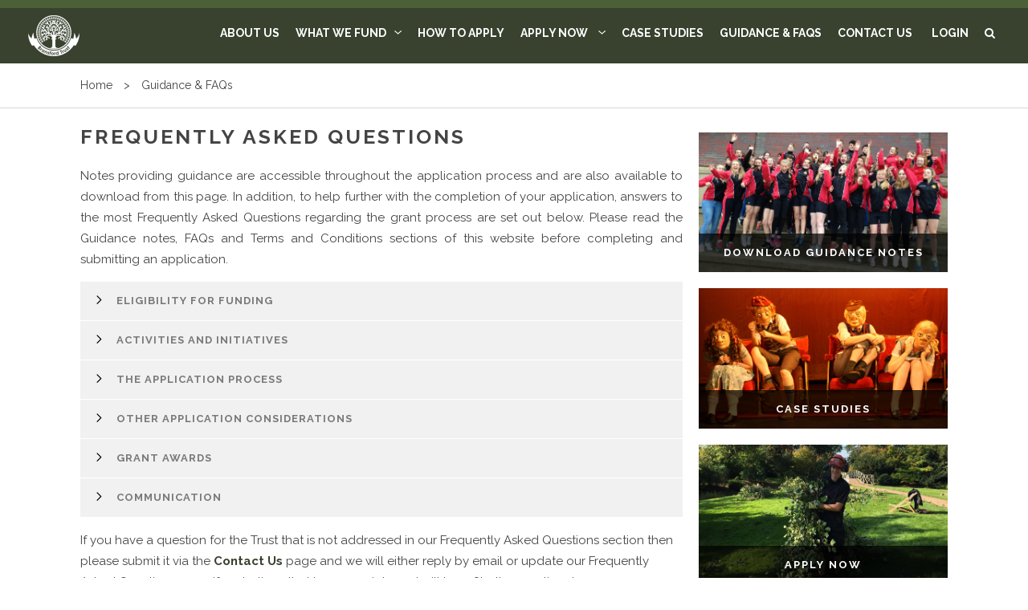

--- FILE ---
content_type: text/html; charset=utf-8
request_url: https://www.bransfordtrust.org/faqs.aspx
body_size: 39814
content:

<!DOCTYPE html>
<html xmlns="http://www.w3.org/1999/xhtml">
<head id="Head1"><title>
	Frequently Asked Questions
</title><meta charset="utf-8" /><meta name="viewport" content="width=device-width, initial-scale=1.0, maximum-scale=1.0, user-scalable=no" /><meta id="MDescription" name="description" content="Frequently Asked Questions" /><meta id="MKeywords" name="keywords" content="Frequently Asked Questions" />
    <!-- Load CSS -->
    
    <link rel="stylesheet" href="/css/magnific-popup.css" /><link rel="stylesheet" href="/css/tablesaw.stackonly.css" />
    <!--[if lt IE 9]><script src="/js/respond.js"></script><!--<![endif]-->
    
    <link href="/css/slick.css" rel="stylesheet" type="text/css" /><link href="/css/slick-theme.css" rel="stylesheet" type="text/css" /><link href="/css/boilerplate.css" rel="stylesheet" type="text/css" /><link href="/css/mega-menu.css" rel="stylesheet" type="text/css" /><link href="/css/owl.carousel.css" rel="stylesheet" type="text/css" /><link href="/css/owl.theme.css" rel="stylesheet" type="text/css" /><link href="https://fonts.googleapis.com/css?family=Raleway:400,700,700italic" rel="stylesheet" type="text/css" /><link href="/css/font-awesome.min.css" rel="stylesheet" type="text/css" /><link href="/css/main.css" rel="stylesheet" type="text/css" /><link href="/css/media-queries.css" rel="stylesheet" type="text/css" />
    <script src="/js/respond.min.js"></script>
    <script src="/js/jquery-1.11.1.min.js"></script>
    <script src="/js/owl.carousel.min.js"></script>
    <link href="/css/animate.css" rel="stylesheet" type="text/css" /> 
    <!--[if lt IE 9]>
    <script src="//html5shiv.googlecode.com/svn/trunk/html5.js"></script>
    <![endif]-->
    <!--[if lt IE 10]>
    <link href="/css/ie9.css" rel="stylesheet" type="text/css" /> 
        <script src="/js/ie9.js"></script>
    <![endif]-->
    <!-- Load Scripts  here-->
    <script src="/js/respond.min.js"></script>

    
<script>
  (function(i,s,o,g,r,a,m){i['GoogleAnalyticsObject']=r;i[r]=i[r]||function(){
  (i[r].q=i[r].q||[]).push(arguments)},i[r].l=1*new Date();a=s.createElement(o),
  m=s.getElementsByTagName(o)[0];a.async=1;a.src=g;m.parentNode.insertBefore(a,m)
  })(window,document,'script','https://www.google-analytics.com/analytics.js','ga');

  ga('create', 'UA-84465155-1', 'auto');
  ga('send', 'pageview');

</script></head>
<body>
    <form method="post" action="/faqs.aspx" id="form1">
<div class="aspNetHidden">
<input type="hidden" name="__EVENTTARGET" id="__EVENTTARGET" value="" />
<input type="hidden" name="__EVENTARGUMENT" id="__EVENTARGUMENT" value="" />
<input type="hidden" name="__VIEWSTATE" id="__VIEWSTATE" value="9lothWo7WXBzUkEP71iUJlaBP/oyoa/y/9QF4dUTkqXZZwt2PQ219+kOIsgWUG9iRxFhLtSXbFb6KjaZAV+If9htti76pZsYFI0pYzlVBzeSyw+DNtz3IXXzRnMxJJsayusDBjYUUWd2/cVfocfgv+HIV2XWaQlyEXfMoSYizfUoLXcK8ZXkCAMDU3Zx+2fqQarQRzoyXyGbcijF+L4PVWkhDnlasqJ3N7zLLEAtEpsTvUEPHzzVuwWYrsxA6gyxdbH2Eae4WAZJ8+dRancfwwfBoFd0GAy6tI4ujQS5Q/G4rXK0SHL/Z0N02eKufWW1wb7fGcf630VANHSje2FH7TUcfkZM4b+wWd/t5xFUMByFZcDO3fhfM7LE+eWz7P0eoyUSuPTaThPzCDgQuNp4rX7d81EUbbTHEA/w/e2IuPnIuZcQr6FFrowmCW8eiwRtvXYT55XE+6ky24YY778k+0MIlA9DApvPvez9oN0V+SQh3FP5ctazpCCtz2jogcNQPimMYmLp6oX9KfZ5B+OJZCXNS0w0WIdxxI9ghKOTE4cUP/OvEstEXqoUSQ1OAiZG4f9hHTNLiUxGigTa9I7rxtjVibiQAo27rImfCUbYTrtD3/DvyKACm4yraXAcshr4FXz9sAPxsf0zb3X5i6YzmnkU2D/7VXpPiy1A23zSfmaLe7O/GDzuOmxY65nB1091b6J/8/9yOlRpemZr9IPrhEGQ+NPTlj3B8n36MV8AZHtbPPjdSIAN09ZX9HPEm5WnRmkGanq2pJrtVd6u8ioICP2PBsAZcckJDaU4EXqL44XoXo9NtXQTfvF7VFMRZSXiw79HU1/NTugldfvJiyrGzIwMY5xbvvfpnp9aOrTEDn/[base64]/5w4Hvkzjo1QyOm3dZELWMxKESNW3Ag1VHJrAL2udAAGoEAyn61Ur0/O0weLlSwjXvEFxvuv5OIxjSjGEj7zdHNKZSkU4JY93fk9bd1X1WCTseiMrHbxZLPNA7RFoY/lQCCJH0ezphRZYKpdwiPuMsrhbgufThfiNxTu0jjXbJwFtgr0/nEEVw38h7eV3e//3N1hpLRdqAb7YoZ43YRKj7XIwnhO6+vozEPCkQTSMUq8sxyKIvJu6CN7Ftr5ccIEUerU8OvqsdeX+h7Q3Eprna3KuCBA9ov3YkuNUnRQ+vmt327R7M9vdBAGgXqfXqlZPZY8cC+XfL6ELcteicD22GCX/Q8WjHPNhTq7MSc2xpsVxp8/AhIIiS7M9FQF2e0ORoUEltwbAkBdjR3l/Sqqvb3CHuRbwADOWVfxUcieQZGEJIkmldyMnMp2PohpUxgaFJkiKc+Q/ZjrUOc0xHS/KWPWeXvsToCMsamF5L1lnyomIn+eEzWBgd3bB8Ze3bqUIFP3Bvca8qwRzNQn4U2eHeQsjC1elvEi2/JZq6Ls3Rew2SMMgF+d6uoD+1MEdiyfsNJKdWLHWPEt5hD3Obtl6oX5zulHARnKMG2Kdz1P44MtKJNcm8ZKwPKHyU7093sGkKLM1//zA5b1K19AMbAYfuCJ/[base64]/xiv/GZzNIyh6E5gxBqTxE4+yox9MLSDAb0atnwKeUs4jC4GWxUiIDoKD0CoD6SJP3KxcglQ/[base64]/oPdkruVfU1VmgY+unmaO9nztBUXQBqTD0wriMwX20lnlUJouUv5grI77OAx5KXc6clTmdjCClGlJ8h7gGKla7gys/npZ5z4C1GCV6vZKughAwnmZ+LRZW2lQx4wLr1U9Vx8kB1aSMtU5c8kmEMs5iqJa3Pda5mmzvuO/T0To4Am7dUy3d+zz4WhEdwG2zmdmkzQx7cKnO5CWQPeuiyWvqpklY6drr4Zvyfgx5v2rLBZFoiuxo9kpxvUjlmpVuLy1oC+44zZg55Y1CZOqQP3N8KdHBODss2ZhSFneK3R9RNlhPbwgxTO/787RDC3S27gosCOOaRYEh7IQzNF0nNFEvkyJ12KPe0fpKn0L8rm78UXyd9UJwD4Zi1aIgRMkZKWB9AK61aPekEG+LIc8b9ehRb8hRU4PDstweh4dk/gejmQUxDL2ZRyIGgI8JrbD3gd9Ti0hc8Cy01bNZ1HshVfSXR/bhPomzbUqkkin9adGK52QwXnjINY90NbrWMo26Rq9W26u9KFTLgo/6QdJkpTznUTjh+f0MSey9stP/hFVdt8KJ+YaPMdVU8nM2hXoUkVgOAa+FiT93Z7e58Fix1W8bdNJRlT0WMX5vVKjJs73tXByBlfm/7wVqqBW9PD2chGYAT+u7D1ckVB5gtkjhRvPfgp1LB9IVj972GUZhMVeA4kOka6vyn6i6hxJ1fo2QYoHrONZ0sOOB/1o9UbjZ78roohO5wWRCtgvqLd3T6gjp+nM5nrJub3FGl8/sZga3SZSsUPaEKL3qJuIAOrmn6n/vf6+OXvpjSbG88JbLO1NrGDHIiUhw3JYLAx+1RlyGafn5LZ02Bgi7vYSAF8n6INRBcUsvfXhXmZR+/fbFaLjhDPgDo/recwI96kJRU0otDVxg0QN0JF/[base64]/O0Bq0xjdWKfJnxN2IPa4A/FMitwi5ykAckdn+6iVthKjlUAOfPLXed2i6mtVph8UQEjUwGE4ndbwZ8AmBp3LFuQGYbh2hC3DKqZHqY7FEF3z2Lt382qGxDS30McQ5gQcLTl6Vy0V93lGJtsDKX9gTL36QR+NYUEjOw9aZ/RxAfAmm9ntlGMK1CaDHKfZbQ6L2US4Fk9/uTrD0D4e9EylHAT8i94mWprHpoX6ykUmIwYiS8+f0ypXH228CWoJLh2o5XK3G2bmvLTvvwLpV/5GRH5HoFiA5iyAqs7ZJ43mcdCDgMp0S6mhZje7k28UeNjhKrpKjNIq7+zLjzKsfGGjFV3pTzmQG/JnvUj1IZkZPQqXWjfpdFsZOZI0YvG4/1jbQf8ABUmbCg721tDn3Yo7qznsrekImaCk8lsMOGOoeNkUgF0HDuKnBHk7jR1YBDRkJpCd11V+R4vXaPc7kItB7UWfkeADElRyiXRWqbuJ9VznKHM4RLzRvm7xgp47l5BjkC41cfBijazy7Q8/sTOiPjv3IY5EM3rYYsOQT+Xu/Brye5xeEW27PHvbhq0eOTWyyB8XPyhiRJOrBn1+OBh5uZ088XBnkNPG55Fa4HYB511XH1U75VajBbNdBHeyRdX97j/yRDzYQK/VZyjqi6tkcJRNWVpskVced1sTJWketxCI55JkK9SEb9mfhfm/cO7wUJ/PrcHTwWbvqptodxjT30huLEDuo9FhSh5WLZL++fA3k/jYvz7Vjc4vo0W8MvMfuRo856PL8jPDcQs0zVvNvj9wzevBsFp1slzCRGkl9jIblrGsEFwPD4qBEs2pVuuN3UZlAQRzv9gfgV76WMP9R/8WnbXce+Z3sj/Rb03WbGzkjYQEfFCYEddmnibOvdE+NsP8FJM/WV4Ezwb/utSP9tX86tS8Cj/m5DMfQUoTlNVa9PdJycaElVmC15oBAMt6Kl/LkBaxJ6AXM+vCjpnOtzkUZIZKqlox9u/[base64]/p/Z9pw0jQGT8tc5Hp7k49o9znWsdfZkSpiR/Y9XcglupGEptehtQpw9MBhCOf1BwpK3ZegBmt4fE5OeMjNsEoxq6UJcYA0aV7UHNomTd4cK7c+IzgHZCIumxBJ1WdDW9cnjFGhntUdky8Uh/GvPody5uNIsZNGnjLzdNEBy4DX1EywnIAWHwaexoQY9QVtPHTFvXdb04VTo8wwEeC2El05Wel3cZO8Er24JZ0NiisGsGtCbzk9TykbWtyEON7pPr/wPcnJQUG/+6ZmzROxOdftq5CAj0x8zLeBNmcwBxiNmbuNFt1F50QITUdlH7YedRmn410IoepFb0S+o1C3S2uHpbQqD7msEjJHXAxsxSA+hmzvNKedrpejOAdX47J7RuSp2mG/x+wNoQAcneDn45aZXNqn07kQiSEgSUMtRBHTLPueX73ww5jHfLi1p1GYMO8eHJO0Mw33mjEHyckqRb48nS0iJ+ZZjQNk5bk93tWlYSj/mqHdqdedVnJMBotvOVEXHH6z4diTf/83u5Ywf9pnogeJwlrz9kLrCduoKflnSAdwA+V5NtTaFgts6OBC23EGsKOWyQlBpISfPgq2Vhw8Ixt+O5oBv9hhDWMdcRs46QPJiFMOlZa9Sqv2FDet73nv66nppyOutzmAKxcMAnv+Wm1/0GrJHsNKi6gdHzCtVUUBsZicPKhfd2XExyQCuMfreqN6z0ugNLDWXjnNltRCYcmrKNPhzVw9yEovEGgjRgx+EY2ejVPvZluFtSsV6hk2ND75cfihVX/lxRw5UjfmOdhKbWA3un6wWzLFDpANTfc6p39YyznaA/3uXYXmDicDjLZccPD/9nujg6DWro3FEQUX/AtSEHtlwwAzqFO278oOlu+yWoeEsKA7aEtsUKfqEsfEWiPSR1QVstnHyfpDjMCYH/WoAnJcPBu6dJDuvjELP6+Ku2sVkIEAnipW+27ziZ2wwRLMRMwQsD2l5pZLy67VbIjlsgfcK8bPrHBYMOQ7VZxD7DfRHkaKoLbSTH9Di2VeASDp7fTcH4DvgdcuzVtHoC5PEyzmmYWQrOBdd4K4l5XFi/LyHWv0TaT6XLBYg/3PzTIGtfGzoui9/NAQE64lnYyQpo+QcxSxnmWisi/XXXBsikW5+tMohac2nuRDItuJOTEI7BqVwlsJQoljkCn2gYKKfAWmI0UHfOX669jWRqnRwhdJqO1A4I9GNPtFc/Wd4DX24+hFrOyYcU6xeKHxR1HuruLNtIbofPBiJUZcbILUuSvD+vwphFVYmpuQH4Mbsl2obDp6uSLedCBJhISTeO/lv2Y4GeJrz8OnwsV50prpawnskMSe8Hg6ktZ3SOrTSR1meqIg+exob2W5EjI5UVpCvXg4Eyx+qy0IOASeFEIh8gwYL+Krmi3P45dQCTqp4PZvXYNRnATh7N1wkAPIfmVc+BoKJ4abfjQa+OmbT8UbK/+ZL1JJl6E1HB7VwKO3fxHnBbmANEWvLoRgcBBVKSat5VCS7GlbMCzHlQzflykGYWAdpzwT9mGkBFJaXXzejuqhgxlaXUSc9cIFsoFBcxm4GUR9PTRJ5G7hD9G6vzBKqVub2Q22oLA4mfgwB2dF4o2wEkYmhm5gs2LVh3CO5cA9Dn1TE651QSG8Ah3L/i+hPRk++N6L1XfzkAb6OSXz+OP8A+Ia7XCJkwm3uesUZ4GOmDoqOpW1rt2t8F28Sr8v4qAq45Qn2c2EgONMvnxvTLzxRTz5bzdM/T6IH/bg99rWQiu4qiTDmSWoHsB+D6UwlcrIXCyCHeHSg/74h8uO1o8WxLopgewE27c0NAuE+PHGC9VRwfXfeeUfZq+VPAlEOIPzAc1t9dlrbv9yDKpZ6BV6j8uH1y3YXl4S9yvR+fUN/ioaKaIC1dNlEfCdXO6PecvxXrm+0nlIu1xChQV9ko0gA2E1QeuvzHdGURBG7NQrAGIiZxHEse8PymKb0pqXoUzsv6kot90yQd/6lPcVDTf/4sZ1c+geEsPKMITVOanUSWgA9cDQu5AGO9F/Bs4VJOep6lZbXuiNTvsFSjXAEIWWbq8jF0HQ1F9SWKpnKW+UBg5rhspDMv4CWle8L6p/hUeGsl6QXfFcuy1sq6NlB+zSuFvtDNTsq3N0nH53NuEnWy6mXTGLuqcwKt2Bf7Ie3ZuGIf0g7qCqyyZHDtA2mjhD+VJDiVHBA4PoU+SAFmw2Du1+VR63d2eqFX+guirIvOXFihobGqbF6JbsmKkARneD7LVhpH2YmnL0maMz/XQM37qBcKYgX/k+9kWCdbyVhWfoKQY8GnnSEqOYll5IbWHqXbNmPie6kqoyq4g0JJXAiRvuWT6j0I92mnW+AKYLWViOd3oViOzKObgshX34pWuKXcrZLOqy9yDF+U8vfueDgjte0wIX8ZM8ng2xKPnGoGldx/OWgR1R18X8Aq2ff7jsPy2Sc+93YLNM6mjWlYi+ihRSf4Mz1mnBbHxfbEJMsKxhjmCt5gNOXGbEw6Cbv4+6yd9Mz0XVKtdyTpy0Ib5qioVUSB185r66+ax10xbHqUbeSXGhrNgJw10D7T+O/odiW+pAWTphUvCcvfpqvEOjxdNQI6cnrkBdB5c4dInEhGI3bIE9oozZ8Wr+Hi6og5hU6dPbry8wArbNyf/6pSxT2T1qWg1og1ej/EOrm4eLM+0WCm4O7vsrErGFvgJD3+2aLpPtAr+GnHpNxalVEkCP3xSMkDY3JDQKOLziO9yeX23Yu8tRFDVaQJLEeOHAAGK06MtPupuUzOmgvBtRVrdo8QJ6uGEb0PSqUOE81UDIRxStjKno9rJL+KpY9F/K9t/wQtdbFRkA/ib6RB11Lvl9NJVp/HTVpsl/Hb7B+/donQlIADo5xJ+0y/[base64]/aR/[base64]/gMr5/MxSE9n+lSw0R48FN1tdagR5crHWS3RemQoJ1dtl80N8gV4rBKh/nYhAEFmcOyZ1I3LNMO/3v0e/3XRFKcp9TDzD/W1dajHRrxinkcO/LhpYqm4tcgLtU6zYLYKxE8q4cYx75FXhR2YLIBJQUc3ZWRjg8rwHabnHtGbxSvrLEyqgOPUDqYTOnV6kWkM0iaO5JQrjMDPA9ZDuW+6ES2c99fsEq1Wrq6K8g6Di6vWvUQQujXcWfwFfEvUsdDlzduazzC0PK1zH6yR/wFjymPcMLbslmu+07Q85RBCAAHg/u4JO36v3dRPxG+jGaLGddlLMhFEn1wAf4I0IOWZ6UENMqQN5n9zIMufEuQacHL5RKGHkAXIBF95lOOJBaMTM711Z6/V1bJVApWbpoOFZ+60VgX7my1shifs4n8aj5N3+lsoFgNQNFBh6qBsTS6AHXe9a2pa7IxxaktU1G3Y+byqx+RUUvJ78xJlj5fIqDoo3jo8R3//CW26Co1EUbW+6t7vG7YDGyXwlMsgXYALalwruJAuwV7UM4F6Sla8kRSlVyM/wSv1TvwoG+IvQ7sAJKRDhm9KEHTBr0YlIPKohr8QCpsW3Lef0fvUw+z72Vlj7jn8kK0Fe2OgzZ0SYp+hvWplvWP/NdYaegmYpPHThZWgTD+us4gmN86kDq0xqOb7NyOloNQWlGO+bu9Tcknw7SCUalFs5335gSSJH2R06qw5dWvZD0+UH9zXnyNn2aKSGadlYadrhxUyW4cIQPqJkNLWHc4s2LkLRatSLD9BEUJJnf4MH7+zyS91fGa/G/[base64]/WaGw3IT65Z0OdMosnlq4o4LiUxg9tupYpbSwFkyVSxMxXlJZU1wvjC2CpyL1tgtxiHczf8Er47e4ve7JLxWlm+cVgL+aSaYva63TfD/9kvPXWsTLQJnQg/PLmLX8e/1iQvS9wgSi/fayU+BCRe85l5nxaPa0qjeF6qWcXbrUB7ayRRLW6PHhoCn8QqCY4aQgLxl9d8yxZLabp7uXoTadlQc5PHvvEzhiCt9yWdokGOqLygt5hAgLRRhJdRSoNkqyEG4glduOnKBUJErwF8xX9X348RQi++qrunSG/pwbaJKCFrclCyCxJJbJjmKM72MSdjy7u9cMLAGqgTKm9y+x8XZmXbDNcUnhbRkPG+ECEXGBwzTRd+3LR45gyxpNsnU890123zZReKSUTKxhVqpKAbz5s+E1nopKQZT/5ATN8tUdmIiRQTbTrtvry/i4DJ5gVwCTXwGHsKVqG1NuiwCNijeuO21MKGWBDjE1HgBsImZukrUH9jqdnlLroTSBjPh7aW+SOtG4QjYozBj6v6jjBJDxYOeSKZIdS8c+34Nw8IM1jKRWvV4wFMfX2nO5mqf78sgAOn0mGm/5aY7i2OPRpb2yu78gBSk3JQfrDcjIOdLFfyfgZg07BMfB1G+bEQT3q4goXM2l7ej5iKcqSp988pNYfkeV/h+JPzkA0cVHa6mRFHyPD+pNFRUF6ZO9wE+WqB8dJVB8oQQmtqoq6ByzLZUZC8YOtKwbL5eXzppmvtMDIB02vvFxYnSzGjxkQR8xarA3ubPexgbzvIxsGyLAR+bdTgFemySp0WHrPjbbCrcEhxIkfU5ERgSCcsZFX68qF+IaC1O0Z6+P7gWdO7RsHZZwJM/uEh6AvtQy521oGyea6fhwBet4KCVCv83LppUgGFqifyQ69i8hhZpis+NGKUryy7FB4nCiJ6UsYE8W9u7/eSvSQQ6RWsxRdqu8rHyM2LgxhJi32UcB9hkaFpsBzE1+cuGSTKRakEzw2b+PneyiBkrTs3v0WWj9vEr7+QKeWMPuKvIh4LZRmFWEUGhdXuKPL7cwhbAClUPjfGldik5abSVYjx0fUcmPEcG7y17sXnu1CxIgBnWhIwaR9Yv3cZHoPj42bxQKymap3w+NRJU9/PbjMVQU3q0QVS0fVxXijZ5iH6g87de3BJQAqiAsMd9LZUfQrui+oqM3r0s5ivc+pDhiUu+VUjJUHrUv1Rs3WYWQXe+VS7KLXh1e+MKPe1EzLKBwFPqFJ7etMv8cxFElZn8Mu8VtbYi5g7dkxzvEl5BVHDAjHAsUQdZeyLym1l1VyRfShgsdAeApNNX/LYJDS3nTlJ0v4eAm4YIXj0770b5VgvwBnwF/zOkrKcD7/KrfI55KAHiUaI1gB3c3E6mMk0gHJqXIYSkNfpFtj8QizGKlbqB0hHg0SkQWv48ccl49eNaYfldu/QcdIg9eQZtQRY6/v3ZDsn3E6w9aLed+UI2e2lc8bUvGcemsqkBczMfloJZ+u5xz5RCnXn9/Og1W9fCE/31A24JVQwyR3eUElwUbwqu1/PPoBcBNgO/lZsK6AqSHv6ErNy1GwLylPAgmV9Y7/K2azbiBI7LNzjP8wV90E3WcE1qn7afG7YTYp8fS8yRRH288yVTnPc70dzQuKLj0OhNubHzAmjSwF3oAFXU491NXuVp75cYBnC3QJf7bqLHYGunncqdRZGrtwEWCzLAPBZLl+aklcpH2FNOdVduIBzMwjLK7Wr0xj6eg6jQqepuYHmVpnxXA6Ur/+QmaabBpMP9ijlX+9FYXXKRo+SJWXwv3U9TUAliCwfEkNsQ3KslaQedu1oh3LnTv5LT7tftfp79YAzn2Nu8mzDsizKe6jv6oActNsJ/UP/qfrpueolrg/+2CkQJVW6eIb+23q/Leh+/CTJM8pnIKfeLZHtuN+C88tqouqlvwEUn+gthZCF95BXnrcGyzGGA7w/fTaGKtXwXlcABtnedP+CZn5Y5zW+uUsvFVLNJuHpHbN0gqXOoLwJrHpOy3i/pK6mlvPSXJVH+iTkQEt46k09QVs1AiQbQyLUUpL9C/UExzBArMkUlmQp7cehijeX2J8L3/Jz9QEkgc201wrdjZHjvWhijZUUzA0ZRl4/vZTUvoSI28jug/CVeVamvMA43+6t5rdUL1+l//SJb1BUjifTO9q/gGG+833/2I/01LPxfKHRoCupPXFhw3u12gZu18O4D572R4kWdavNAY+d8N7pONLayh8twRIRrm01pC3NItia6344VcyBUbeLc5v2vCQFKi3Epaj7ZmBjWzq8900+dGXSY+DIdvRrDEp9wHGZPTM/S9DT2Th8Rj61QI6TxarGUS7M+PaJXd9yGDXA66NNbnQOvhcVbUtISjz2gTLG6AMM0LtrRNY6LvkfOMi22VbRV6x1UNNLrYRrfs688nFW4IX/rGtdvQEU1JnZvZnN+xP9cpA4wd9XyWIRNeK8Ht0g8WB+cqxVhScpShjAg2AVM6WEOfdCQ7RaFhF1ucyU2v0A8jicM3H96yUtepW2GofM2xZ9sGCGUFsAeWfh24gbIp/[base64]/0/gbBcJLLGuMBmg9lCIO1+F4AydnMZ5IgIG1RKsMRPmIROaFie0cPataqxJjbvKSj+8ZvTRXaSI2DbEdhAqmOoELko/Mzcaa1RXFNnD0Gwimao6xUaHhstowiXncj+b+rt4ObFjhlPc5l+nRiFA5A3XL64EtwFYkHa0NDIygwQ5nONG8Lk/XnSTVkIv0OKrRcV02HoUz8s1jNkk0vSiusYWedxn6mxfeXxLslcAgR3tTR5w3RBQXH1WfQY4lg+OA6ua9PWc9Ww43JpL3wf3hCoo0sSGmrdok/1rRb+VHc44sMrA6GBI9FZhIKbiOdKlHruLiN24Fi7j4S0eqppBPEk0LXiF33wIbvHCHKCcFTcP6XrNa3oYmQrS6qzopwEAptj5dJhLe4Y9FzWPuvsViTFqNw1/5JBFKZvea396yVZeYB0JrfT16pUPD5k/Iryl91w3RHkZxTb3M5dmWj3uNBspCbjnSALAi1Y2z8drk507SQD2YwGvm0fCqtoTQSExi8Gfd7ecBxD8Vk9oEdJTih2/tuM1AB9vHXNZdXIhJ1cumolf5gWGRO/2qdLe0nvU+DBZ2pXIZ8N040/30aj1RVEsyB7U5YFc0MgE0LN3GxY9+jeVjGm0CL0or80FVPkXAWgaKrcVtPf7E8fzUyuyZqpGqjvo8WPxd/duy8Lq+t6mdpfaez25NFK+BOPqf2SrxBGGpVZXy0sRdiKtJqJw8kYTJsi10Lp5h7bThehzC/Mckoj4xqQFGZJirm6f+IDsVQLCdEuauC1n+NA9lmWipBlIj7ZwgwQIkAlnvb/VS16VdGflbRbddVXySK+Fu5T47X7BGmH/Sb0RZmneM5g3Y5CVtoTT/sNYit0c1c2wlvODb59j5l3sDd0aTtVCDFsDascnwdCiOf0VLA9CNXKEPgBKuYiSMNOJFSTQ9DhQt5Z5czcthAXQGRiObS6QFHqyoDeDfFRwuRIThYgK9IdslJFhG9rGZBfBQEluqtVNCsUlADXJEdRvu7Bk4TcoHlh+MkxkL4gsP0H/ZeteohqgZw55i+f2+G8XtrxJXxG29APtmq7CGIMdTr/Lh7r0YwAvAbFd09tUlFYc11legV1VoJUGSLOy5Jo+oVLuRjcs5vHHRUzZXd7Rp5XFyek5dZW8wrFDzzhoCE06onFoalgwRpyQazccgSXaWfmmG5HPChmlY60z0J1w+RaCmbEhYKy2fgAsitl4z8XkTbtD5VpMjKarCzmERXiDLSqsJgDLndjDB2OVqw/yTqzhbauaTOCnPhIDYXgwIqVPxJAD0c/STLQmMrA6v3q/Ik2LwwZcu242djffCxRcXAu4D57s19Hv/+X19MaDYQCBthgCKvvA41MSpcLSPP9VsyIED8unazrI5+QakV/pKlIuCyLrrZl2hgN8SJBmENYPEIjTmaREDFuNWElcR1VsTburK0KrJwKtGtEO+HUxnvPnk6mJWruY5yj3cnSuHdiB+5DCz5EppZvRxZl0fWNppFwZgFNwMm/BkeTALjxPW1m4ZDGw1gOIhcZtPDxtYDEYP+y2LhXYtA1XlCVqeM83dHSSj15/KITbQxUS7y/xI80KG/bYbANd/Oqdh4K1rIIlRG/x3p+7oEGh0RlB/PzVnQHsoslh62BHlU/vEIitbzxjkq8Mhstj4YY9QzRu3A2uhLDU1YFSfVfkoGJ0k90y6fxDpR81xboFD4G3g5zItGt7E4ocfolF5JsVXVXMgbDlaFMlD9kJqlbj8Zw7A5iYp595QBSZEccVbxvNKbu8rtvW+Z+o18lEWx+c2+Zf5o8mUy8MeOwW7P5C/[base64]/QufLEEA13Ik1xnP1xf9Ii6uR0RiH4ZHtqOwP9MJNI3x9I2/+E7HQ/Gnp7aDw0iLkjQ4nkYeRLoQlJ+rk1KUUIObgv360zjeORCOefafipcq2uc9hv3YNUAd8vWGp+z7v55QOC43r3QntSA8PxmJD8/GxK2gzx6JvVlzAJipTgPxwzQnCcxH4PJPMzAWkjfltSN2pCw3+8osuGIWGH/ICXDlgrshVeX+OQOhWzeKvS54RT5Bp1AafesuSEap/TmXK5IAkRKVrXlBxQJnuO38Lp5Oe+v0bAfIrgLa06M6byPMtMz2AYId1vWZVgBROIOuK4HBowb+fwuy1BXBtTVl3PfI8wW30lUTlK/XGySEpDyQNdFTR2KCaxwMn1QHh6/pFIsBJx3CzjVJj3opwTb2rW4mhtjVyS5QWAr9SkFWbpbE8w5RGuONT6LKTArVaoELZ/dMPSLJ74xxslENxLFFuaiXbEo7rgIKHKKeC2Ry3NXmMHCHcYk1RAK1dNhkwqjKNeJRvItNneyJL4aXNaqFyehBIhNBkYCHHrwN4hMvSkRQqkInXuyYmr5/qF6CIsXXArEanpDp8t6vbM/KXy6FHSdcjOMdPD+ku1wdhyAvMFVzFJKHfLaBYN06RYJM+tKSzbcvM2zRYcfI8Rv63r5F4UfW3R83fi5mWILjx+rfv8qc1w5SDS4QlaNm2dgoXqV6MpQHJ0+enM6yqW055y+Ca8YWD4tB/oIw34RymYJWFs1KL15runfVTVpRtldeX/lqQL+n9RqKT+pndiPAizcfn3JadeDcJ13qEKgj+U432BtaJll2hyvJhkXsnAUtHB4U/N7NGUIaMRTLiS4WmWRfnBvqbQm3BLwOD8mohk+6e2a+l72V7KQCXhwvb39HPDsFgQXIMwdUCMrvJIhFTLFg/XgBmwc1xpoGKQu2UfX6qVyqlEVAG1JsLZyEbPYPNqu04TIJx2TbqDNyfANgt9awVfUV5/y5+oGa2t00fjblOmWgPbgpDGRLriwWi7SzuCtVJmKj2BwqagXk8CzIUpNzBRuDcaljE155/waW+sSTAw3x+1Xcje7j/FKIsh/cr7btu3q+lvMaLhIvuLFr53kRHhrGfQ6U3XWjQhTmZCY6ebguhctpeiKn8PKGNf/yTAwKDGkfOvg5XxwX2wloviPoMltl/AxDTh1xhWA0V0oWTMDgpJnG0mHDBt5TOU1XIECZMUuEgtWoHIHEoG0Ws6NmNrtoUXGiYoSANs2ChtkFHLtmS2PpVR/0Whd+oHKp1PLUMw5qLZ6JgCPViSnvpn7BXrMd7C0rlPyoNpE3ReZt0rkdDp0FPv3wUn5I+JINjoI506B235QSuUpdNoPzT+fHUNS17KqbHh3mTATJhydj0ln39VW3Sg/r2hI26VIwpaUnQwaqktOPP4Z803Hdxw+iRknrO49Njy4YdRroJDtelKSjtqmHTQcOLDmjNKFmUtsdu5mnIPIpO7s4AByHXGpmTXARQSKXaFVP+4iOsUB3foNMxMzmtse3XU5UQ5Rbf03SaBdXv3N0T+xaRG0oYck7lTySM4fd/FjhWk07Aoe5bd9z43O1YYv8fZZ6VF0LWvlWvmjf01jY1BSlc/DMoYS2HrP5FJQe8FPDMix7Xjv7KVGRKgd3SEdouB2pL70wIJWeGQ4s53Bq/l6FpRYhkUGMtt7loU/UlBoqwazIe1IuGLTIT/6a8buyJNr6mP9cwIHooypihpYVWFffBavE1AzlN32jadR/X2r1QxuvRy2+uxzMVR2PyXHWlSEgzRdb1AXPgRPPdXqiPE1hflt0qv8xQzWOV6/E9zMZ0n5zOUkfjc1XsELEv+Ei3RAr4PWyTpkgB9fWFFB0NdWjk82u+LblCUs8lI01NR37PJ6pGBgc7qxK/vqVqK6ZLuFmqapt4bBDD2vepepI6hsdRynV9NaZZfu1XF345wK7ZBPpG4wAPJhGvVqt/LNbinavSw2TEiBECTWAgHQYtj6qj3UbfqShJbsTw1dfYcZ/4KxSFXnRqdOaShaPljMp7N97Ze1BaP1M6gzgoA2T9sAVX3cEqoP9d6tbWTKyhpKNPXA8jMZ/TEHHFxSdkxBwX9MDGJ+YGGqBLZvRvYE2DHxfGSAp2MYByzEpv4xMdqfN0s9pwyc7TL06vNp8jdSBzPM/p/RvteEPuOX9ZqQ3oOLol1Ubnx5CNfnJ0OULwX5kLVXxGeUvm7odLnVWYXiOpn5o2BGClDUKcyu3zHPwYgFj3Tc5Ljf6agbh0Bf6kS6sF4RB/m2bURm+DSQVMJdHzEK1f64J0LHJXns54JgFH0xElxK94F+QgbHHD2FSyxDP73GYnIw/KQignaToSlD+u2eYgna4BYOOU61VhLp+q0Q+7KKcBvbQ+lXVO0tBVyGBUb8IXq3Llg226xXtQj2vPwiRIHop0hb+e8E3l/Lhzfl+PDJYW9k2dwBZyT5ucacrN/l1ZDr/xPEsIMb+1HW1LUVCwx2lFvVZr6Ij5zUqze/1W25bBAWuOv1UukjavKBiubhLPLPIanILZDonaeUhhwppfjBz7MFilIF6veSty5YQp6RMacJFOATs7ci3WX6pgamSpya6r0KE48lcU4VLdKRNz87h0SE2K6/3q2/uVthbFAfzmMyQvZiRJ/fFPPIPu/R6mV9uwWGC4WUQdnZFwYFr3lT5D2T56JYxH7d3IeHfU7JMmZ13GaMKxIITGOtYWHUZlDmGgnVUrOhmi045IZJoiOBTpxl1mtO0IlOJXea02oZIZDMN02U1Z3CWkDqiAb8kA1lf4j0UkIW647AB16lrkvlLZeG8/lpCZcxwFnnf1mXFzSmj4sChomkNbiftZo1kC0+eLF9g3HJoNWHgkbLWQ9e0iBkqicZzuSN6o8U5lx6AcsvOLL20X2EWkjo54iM6tx4cubR70zsFh73f1InK+fK4Gnj7imqD04eDdeMFpgoxW/W03lBcmENoogUhe6JG7Jj6Zga4SkWTTUekJAA7FMZqRQBLbeDhch83nDZTB9vB0j82ojK/n7l4vj1LynWn15YMg9mbUzMl0/BhYa84J7MmBqHAQ0mbpMv7wJucqIJT0SWrVi18hAiet8WzUAgWNo6IEno4JZfyaG01RuvpOf53kgzigU+XL49sE9SXVc0ORXxiUqPUwJXOZHqcxd7tnihTzm1Nf95ZLM3VC4nIUHqzJI7xnI/wIYoURxhUwdkYhdSqa0I2e4nDYzItLcXr15FGcSKcn987ZM0f8uCt9UQlG8JJIkcJOtBJo54kWZT8gAf1TBAVg7KtS3gDKS+GzQs7P/P7VvI0zC+ix0lmRNarthbWLkiKoFbBIy1gaBiDziGeo4GLhjBR2KIq/nMRV0xeukLhSEDWCme+1HEEAytmjPAu5+lNpStcstpMkZ3omijPFDOde7RhKcg8hF1TKYG2VAxjsszqZ28PgKzSd4XQnwqsRza0uw4jXi9KYWKYtEgdEpbl6E/[base64]/DYoLNr8r0zH5qDTwH28BO7WWV2TrW4goQIpQ3nwIx05CyVxbzfwsETNJJS6dptb3kwMekfSDy88Gu5eHT5T3NhEzDAbu7gVkjZ7MjNKSVpx3ROtLjdSl6lV8zvW5idPZVot/09/asCyDOZCVV1pD2/2rHGs9Ib+TVV5xScv0RmUNTJLjbBiqG8UkdmiluOS+FIKuabnQOtd3YIQUZTjzXwEGUfclWtY0OEIKfZ5OFyVj9pmbNXx/i6vP/bdMLUQPnZvSbe+vJz4R1Ubf1+ItDqNEufVPPJYlCtbZJw4GEdmQ1k6WOW+qQDEvUKKtsUbsr6khyqTJohwqR4lteBU3QH087trhwz6ysU5eSCsnHsFZfqs3DKuriGaOHeSLFhX61Lh5wf53eXADM4uPFg3PsNFiYMF/zl274B63Qg3zdmCIlWK72Vpk0WYIG8H4McsaARSh4e1cQFov1M0JkA7pGaq56QkdRxYpLKGjCpkwVJMXIcbPqMnIeHONlWh6bKy6ys7/77aFRXvQQu2uOprR8SUhNVpmMb05lnGLtmuZExqajt9IJegB1NThXHndxnBoBt6ZJ7gH84dgbpC/00H+MKE5/7Wz4yBuq+hF5TlVk7ZzsJkYkJL+6PWndikaLnYfw4cu4s3w/2ofhd6bhlad/yh5mT/r2mNw8iBXBRt60SGTFJtD5eiqfDXXcJkFQlHi2ciIGeaILqCGJLXlHJfapNrlqgS5WvDYG/Kv9RlNwxuSEZvZz2Meajkfrg85+S7GJJSA5fRlSDNHcL5ULuAXPtG0QWY6XDyG6zvwNXIkizjRbP0RFHCZ+F6sulOZF5J7CU/QQWM0Z+9Z0DW/fQVc3Xz6YZFtHIEuZlX+Ft/Lu/ZjTHIKKHpsTbgLKa9QMFQPTA75+jCYPhGWL4ozUzYSPcWBa/o/5FoLycEs6wv+wqkVmfCAhWOwkkW2Ag9GhBUQvJSycOA9HJqxhOkggNRVy4jx2Z15qsb0r9uDX6lAFG/hozcXrHxTbYNia73mhIsPuMXFDeZ/C4289FnVBc2Ashl5ACGiYsMfWSAN/rqfwlhpKcebCkS3JChTbLdf1fHfAHT2PPJAAtf/G4Dp/3ynd9/SxhP6eO8XCw3b9JcG1VpxL1meP3qfBqJRhz6LlG5I91RhsihmAQkx4LZJwnu7JzKPYKNZP1GhZogj4/4DhBzoRQN3rOP8l4geAIpZtRhtgwmGQ43dkNGxnjTsxk2ZAKEDW8sXLwErZisyerEG0NCZBx9VjpJTZ4urfgCgCUN+DZaSsOpuyjaAyrBDufRouGP+OJ69vk0qj3PwFxMmlCD1L4fW+DcxYbV89r4BEWYbo/g1xI0jyQHIdZX21LKgu3P6+CcGV7v1rS2F4qHDVOTCEf9K7N4Wyn4WljjVc1c1v6S6gTidWofHXplhRXuc/bbMgwJThEZQkjlZ/QlpCb5O4DHkr+dG9ltgGy4ON+ynsBrPkDC7t3yiDn6RSB5CZXKyIvFyWaZ+P5IlKa11B7oa7ArKG4PjTIN7FPw8tXD2l1Gl2WRDHRgdVrNWJs32DW37MP0QnuCMI6+t8fW2RCC9uiW8VD/aZIjJHtov9cxMprwHfWvu53TJqv+6R22pnNQD9U8/U4y8zR5gP9J0agQD+OBmCJmy9VdfoAIQ73yrWEKybTAR3KvC32+6mLmo0nhdBNq3cTz+IeGvdElLhaIv6bGo9hlEb7C3tPc9x1hR9YcBWRkX8XC/mPYUqjiFue7U2Qati7q7by68w0VqDAHOcN6bSFmVcWFtfs3tHEkjIcw8ns/oBhR7faqipH9TCxsLWLe9sp9/gQMBIOnGNQfL+GwspiPjGUMc6hpz2xdO6eNp/k+1cFclkHEeQvyMBm/AwMOoFlgIV7QxUf7k12498/aBOeUrZHP/TExzIP9I3hus2lBqwsaEf/jWCZndXOoqdxa1VB0r2lg+aPVUoISYi4sTtavbBTEhijvXmIoII/1QnVcQ0Ef9FWmJG/3tRlrcwtkXBrDlMVHwclAS0UjzJeDeAj8FVpTEuIz1Z5iLbuY70HIXN4V2QLuhEFgbWD5o8ecESYS6xWXVrtofs67cXgYQ+4QvWdlZkZOaDFFv7DqC4n1vQYZnTLuLRzf6JF3DfKGrP6YObKVY+EvDsv3UMuIX7H2fp+zHmoRkhteIqC+PVOGY2B9+VHKetuueuuFMk/XLJ9nRaTupdGzNwE2H1CzFYLH2TyRfVdfqrctnCYLMokAuZcpBOjyeTCwEtp4WgGh2G/4WQiJWkLHFGgCbJPjBW/HZ9aDDx2hSktANfPyOwOLwZoLhe9hFrdm9GI4V1Mq/vi+P0njSWtP3EMQxUuXO2x+6Ub0sxbiZCsdQ92O+XyTbfMja5J45xkzfIcUIB68gIfOQB2qmrF30uOa1mLt0bqZ7ZRTw2Jx3j4FvQy9P3XibmLehckqUXvhqGOoqM1rbclPSUYgpdq+mGPMa/X4zsMMT8b5fBc6yfdYPmvCHn1GUEpbJQYFMNs5jjifuW36Ia9VRTgZ+fwaGe5SCFzipH2kEHkHkTHPI2olx2/RilfpRNH2WLPLs3wMt7DFTSswovZxp4XuO+60uVlws/2PCGIyA1+GsXWduIDfwxdGeMSFXe6uVsgHAbkMK1TyzeYGxeUGfD0AwjwF8BLFcHbaUn7/X6SIUw2IFGIdXPH3Fk9ylpjBlPEvAi6Fd1KKgZwA9rkVyygivaGW6TJyuY1z8XNlFCHAa4e3wKZBEGE427Fhp2kEvaiFj9NuM+nrO5zapE39bN9g0wVwqzMTD7l/f3gTveIsHu4pGXtRuQO6u5OqJuHkxUyfL7dZ5RHtHqtlXptqWF/OfbyqEhwedH93xTvCFRa/Va+QyAcC7qWIcfek2/0oJeN/oRSNtUTf5H10Rz0f31JsJwhXgX5wb44iI1f5Zn8Dxms0/uRyD4J+ksCyjT4PmyKzQQ/Khx3NgadEdHM69r8pSNWzr0R6ASvHv96saxrIdNYA9krFPKx11b9pXST1A2VFcGumGPUfGQRLwldjGPfT1K5eD5tmKdA97LWv4mgg9pV7SGPQrWAWvN5HU6zge4krZrvWroUx45uyfRxkN5X42Jo1EMGGE2hjG/g66pLm2t5nY8Ttvowxnf6afpL6jpa+1Ifx4CwnlUAo2c67sEqKidrvOjGQKscKSWfoGqYDQ2b0Y2BEZIVQgZFGf1gkA+Gg0gXO3667DfFeAjvoajPgPOGZQJ9SXIVhoxz5GPIRU3mu/5CNIVF8zIrqnEUQuWvNWuZRBLH/[base64]/cFBUgTIGEdMQ9TKQWpvUq/5uzwdW1qkAXWOyiHrc8O9Tnqq9NWXxIJ0p3e4uw8Mbb53s7xnCQcxJOS8hh2KN7KMiqASDaYIozIc5iroK0b394332DHGdH8XCbdJqLgejiD/dhSb4Yqgw9kqPG3UB/oSsHFdiPheWZODfL9uXtFc83f2vZ8UV+25kQjAjE1l74PsPOGRLIhuSlFiE+26E3atFvqg9yOgoVPuvNxXz8O8HnHMRJNa8MvbaHda466wYch1R/dD2OvEthHUO1ow9mgRXlGem2wIdKU4lShZmxaCu3CVtVA6r3VXefhsvcMoaJijYed4VEsltODxqjwu4B+p7bzkyLSZAizdPDT/8Wl02UcJQxFt/6A3JSumphfzriEbPi1hpsGn5vB3BXhoX6QW+JUcSRsRvhIGNSgWFG9rVramCgUZ6CK1O6YH4c86S8PQfeksEcIetk4T6YvCuxRfwCzrIUnRG8TmogJ+qctevdpWIK46o3S4IR5kJSkZRtfApVj71S+uUaBkTVdJDt0SAKsEKrM1oyr2w/Bi6bSZJoZrLWlxpnpUzXo0dPwSb267orSV01FKQ+S+aVTVD2Pb3NAmTsb5rnPAHBwpolLqJyfWp7kqWdxZI6i0iCfRzTeXIl8n6BGwY8R4LXSN4EpGeRtSqROI/5dVFdjEcOc39PZKjP9DLqxfR6coAy/vrbl0B11V78ImN3aKWvo0LCyessW2Whkz9t0S36XJ+nSzixroCobYhMPAAzCQaBNwCqaqtb/cMp8tuV4mYT6CrOvfwWlZsA/GoNIuf490U0qMZT/j8L5eHCAg7ZMGRPhNRBbNU4jPgMSqYJcRYZhLmI4F/OorDxkXhzjg6rcUXSKtwTbkPEoDuXRv432Qlk7ob0FZzC7AXbUUvYfd7eZ2NyHEtAEH8upPIT5rpQwkxP2Ec8i01nVRhjOnpSM9pgwH0+SeWw3sVkjHRItxvPpW2VuRgGyhyXwIFohfyHv2dBBZta85MFcIIsEmYGQ2lkuwKWivY7weGQ/mqzsMU33aLhPkUvNqERm/XjPTbPWi1m5faV6xSCr4E4y23gwT//aweucYAQVQfT0DOydYYMxdXwB4s0xT28mFlx6jKv1ayQhVSIrwt7EOSnRaDs5OEXZE3gBmd1JS29gUhcJJHz5g3xx9KGv3x7R1rAcL1jObI9w74O48o4peTbLphQiOjCDtgWiI+eFpFLayhmNr68+yFecPh5HfleHXKfYV43ADsPYT/ZfUIAty5HjnOFDkmmDrmLViP6HowyBT/mwuX+M7a0ssB7+nusR8UY2YHnX+IW0tr7HfWyYAXE2TZE1CPAS4ZjyvyyTgY9tF/ppIeHoqDG20KwXYYugAu8wZw3fyOrGID1VPml8WVMkC2Jy+nuUvl+eb40+XCKsKwyeDjwWDI2SGGXpxcmc18cn80Fh+4FC6GoDxZyHmS4ybNSgHMDr1uXC7z4y2s1k0XFTio6rJQwkMivxC5IEQ/hsY2YxGHRmS2RazJ90zai6BuOs594Bm0lDWxUTsa5GfWUsoQ8nGuJgJpKDHPcOnK7iA7k00lHVxPd9HziIENDyiYiecFXVXhV95aTBAwDSt9DWvfcr7BkmWG7YKG5CXKer7Sw6tjXA9qNn7Rrg+us71EOPUL48Qzq/hiJuzwTn8ktb0fhiHnKQM8falQTNh6Fv0dQfEWS4xlwLtg4ZFtMXap1RvG7asLCPS+WCj1+PXNnp4VMDB3KlZw3LEZqGBe8tjVCf5GBJ3E4EV6MmLFPyHOaLU/a/IH0Ck6V+B+geSuDGsyG+NdV3aInk22c7Nv0Gd6yfcINCmW0RbuGFG41m519R+uqS7oXOlMT5s5NG1aFGtldAw2qzX6jGEUshYuevf6u2gY43XzLcSwx3Px0jm4OqdEy9sYLMCLAOjMFkEB9JpZSAeIQaJzdOtB6n0L9c6/GPMHnbKAkPPE6mRJ7ZFMcapeqflJ8kgge7d8JNeJMd28dOjxNE2zd0AAcGBOM5GnKkTi66BpKSGA3KjIK4BCPcyPHWulOMl1EnCcWvTsmkoReuiuPuwi7eMHmyFIZbBMmnKdAWTU+2oFUubxWIN9b4P49XTwWdWTfstbyI4+S/9tWydzxK6ITs1FbnB+21/vW37QJaQ/bVMqnCO3gHbVU3uC0AUE2A/KQdiRW9hV7OmeeNtUI2Cvoc7leiGf+u6dezsCgCr/14FAGJ0JacMO789o7Khb0Q8yK4POXdtxh/5AMeOtMpZR3hKsTooTsc+nbFc69P7gfpE/jaxUwb2DT+bawXBBkZh/a+lbxKW035KNsRR7kdDuMDI3aLtgzZUDRynUPQvoRozKfMtjgR8F3Rry56RMVRk+33NcOV5PWId/JVGtsCGIxBzEXGWcxa25hKGrb795I+1Krw8urZ9tQSHZpqSPJVpS4xG54fR7CDcUn3dYVW7pFgRAD/Xzky2dgZeNzlQZ/tt8PYoRtk5PmdropQlzsxS+I/loJN5XbLXKCmQk1T4CCH8vjFzWLEzDHxICqcKkMgjepSae1/kDXLI2hsootssuKAnif4QYwQdPxO7uWjc0oicZoTclafk7L/D587+qoGLiWMaH4tD7b4Xj1FFLbkkS6nXpC5yG69vPUkMExtI6Ga3jR144do7l6h72Lht1BxOzAiUK8S1BGN3CurJsZ1o/85rY8rwGQG2kYLw6mPquuHdsBzmEVYA1uDShU9KEm2X3Hkc8Miay+vuHwOtJ+ySf+toZr8P8nQT00Z7jVppyl9ezSlfrhrPNHKxBTocI5wI49Y/fbUIcfDjrDoDz4R3LLEo7+FvxxJxJT0fyKmLwvS5SLL2pzas/JM1Q9W0lQeWcgh5Y1C3gnVbooQFWbfK3Kfgh/jZEXmHsxT5MhRBGT+vvlwdHDFDzAmcWLNJn0EO0PmuqMmttsZMvpf1U70nYasktIYN+Lkyb3fhcrEC4OBixpPs4WlIOsMV5Fu/9ly5Itw240J2jfotXqsUKau9G/RP8udv21qD83oVv0pKFmK/ZCLxoxZ/i/4WDsAhRCo4ad6PNRN0FP4+qbmMaT1/ykIifwgJvImi0hfN8luCFBn77hzWqOl/9aa9EG1cZKDNUNyrk/GNwo4emufk22oDkARqAtDRnQ4rtpM8QAB+zmANzSg7nxqJwFIjmKFJiiVIg+/t/ELGSwek4pQhUGn4OjA1eNGkJ6SkOMcVwJsmiYjAb89MGgvpt+/eb8Nla0qopy4CgV72E83IGKQp/0iP0CrL5u1PfAkCPGz965JC9acA17yJUjGMi7Mwp7Zox5Y/vjngq7xc+EvYdc4FCXVrJUOuX3ScHCYjQ/bp6+aGbjA3NplwwyeCDIoB7+DD80etW0l2pY2ciPZMJrnwDXfV+XJFE3EEm8eaKbOxaStmnwd+i0HjeRUw/Yv42L+Rg3NQLhHLJrowsorm5iFX8dCP7a75xMYkvZ/n/DrPe+BX9ShA2yBOXG+l00Vznv7JrSLbmrNi/qGndnVau+kEBt3KdRnDDTDu9cVKCYhIcRwc6HkPGmyjPJXRay/RYwFdwGtluJc7us0NuYR36ZzwCwl+aH4yh04f1GQvsl2XncbLjpgJs/+D/A7VIyBKunGyO/mtZFWVIrGew3OifnZ8v38nKxNFJdaUacpjVnoJszr8+EkgWLlbejaFMY8knGCIcXY7DCFJOSktz9AI6FcTeO7smvAnZasIpVzyOwpE9tQWRAo8I+9nzqs0gbBGueJ1NnYFPjrAjExDS/iEf4lmeV6UPvwraI5RbgAWiVPEqowAyge+5gCZ2WmrMvrQ29bHG32HUXqNdrFDU5xvdpTrSTzXSXpMvIowEDMWKXbCDSiFV8i00UMYKmU4r8cSHjVIyQaCoTRy+6oJzBVADA1ONeU0iHQtsMDMqeziyXaAcHXCcbta2bTGwcgB78r0liq4yNH42X5/NRx6EYEGPkDOBEZqD/Q/CVlirNsAnEOBl0BLlUtAq790Ztt5qcLUYW1PGPqNEO/7A3vFdTW5/qlvGCuqR5R9/ywByRiozpn0eQKN7hRsrlSlUa9oXC5rDRHCE6JYTa3y1tKQ8CZ+/x4gieLRyTP43rzD+IRYTZ2KkCvaAf9I9aXpWoAWxEZW3DxTHyi9Wc0e/cV40bF05GDBc/uLFD/xGlnPtCdoqX1DZaGX4c50FxMwHusZcKGLEOdft/[base64]/bVDxuvqFT4rEGdALTe34S8uJ0LMjCaaMB3Xcn4Fl04ASYEWNGiVV2ahMbe9HekXmqzN3LiU+e57Qq37pTJHtDwGUkEYEhsrhcJsf8Ahw==" />
</div>

<script type="text/javascript">
//<![CDATA[
var theForm = document.forms['form1'];
if (!theForm) {
    theForm = document.form1;
}
function __doPostBack(eventTarget, eventArgument) {
    if (!theForm.onsubmit || (theForm.onsubmit() != false)) {
        theForm.__EVENTTARGET.value = eventTarget;
        theForm.__EVENTARGUMENT.value = eventArgument;
        theForm.submit();
    }
}
//]]>
</script>


<script src="/WebResource.axd?d=pynGkmcFUV13He1Qd6_TZDrIndyribzD9CJiDXQ860WajCmbyXcb5Zi986xpl2ZPJW5G1nzAFuLVcfbE2A2XfQ2&amp;t=638901562312636832" type="text/javascript"></script>


<script src="/ScriptResource.axd?d=NJmAwtEo3Ipnlaxl6CMhvqE9yxCn29jsTIwVxYylkmnTASr6QWkeO9okVX4dMTWCZxwP-XTIp77BYm5FDykACZanCzKecJ9DUSWcDFvHyC1tB68b-xsnaHr0wQFwBbH_wXjnc74qQHhjNgMhpTmQea9kDl_mXLXESnp_DUfvfts1&amp;t=345ad968" type="text/javascript"></script>
<script src="/ScriptResource.axd?d=dwY9oWetJoJoVpgL6Zq8OG-B8eqOUWjna-plEwQo2pbpWhNwmRnqbq5vZIZ7ggzuxsqROKLikKyXwCA18CFk0hNTogcusWR7J7rMum7_2twGpjliGQbqFW0KvTP7NYaiCDwZHNFVEWOT40dqP_gyGBVbxK0KwLy6EIzn2WCxlKI1&amp;t=345ad968" type="text/javascript"></script>
<div class="aspNetHidden">

	<input type="hidden" name="__VIEWSTATEGENERATOR" id="__VIEWSTATEGENERATOR" value="40833696" />
	<input type="hidden" name="__EVENTVALIDATION" id="__EVENTVALIDATION" value="sRUsXLn+YYGzEFornPsBO90RJh1N/zjdEgf1yU8PCnQ/+8GPRKfdqG4teVF+b46kJgW1jtv/h3WowxYzWyvx/ReNyqac+mHBXZn5J5ko0vV70zzcGuaMQcAYVxYSblN9WGMxW5AmRwXqjrU24Q7Zsl7hymoEjKf1PIyyRxVYbdfx60DBh3/Oaqa9CT5+L1OKRuvtYO7orNEN2qqgvkhQCA==" />
</div>
        <script type="text/javascript">
//<![CDATA[
Sys.WebForms.PageRequestManager._initialize('ctl00$smMain', 'form1', [], [], [], 90, 'ctl00');
//]]>
</script>

        <div class="searchFullscreen">
            <div class="fa fa-times searchFullscreen_btn-close"></div>
            <div id="pnlSearch" class="search-bar" onkeypress="javascript:return WebForm_FireDefaultButton(event, &#39;btnSearch&#39;)">
	
                <div class="search-bar_text" >Search</div>
                <input name="ctl00$txtSearch" id="txtSearch" class="product-search searchFullscreen_input" type="search" placeholder="" />
                <input type="submit" name="ctl00$btnSearch" value="Search" id="btnSearch" class="search-submit searchFullscreen_btn" />
            
</div>
        </div>
        <div class="tabletDisplay"></div><div class="desktopDisplay"></div>
        <header class="siteHeader verticalAlign_parent">
            <a id="mobile-menu" class="verticalElementJq " href="/"></a>
            <button class="searchMobile-icon searchFullscreen_launchBtn verticalElementJq"></button>
            <div id="mobile-navigation">
                <a href="/" class="logo-mobile_link">
                    <img id="logo-mobile" src="/images/logo-footer.png" alt="Bransford Trust" /></a>
                <div class="display-none">
                    <div id="pnlMobileSearch" class="search-bar" onkeypress="javascript:return WebForm_FireDefaultButton(event, &#39;btnMobileSearch&#39;)">
	
                        <input name="ctl00$txtMobileSearch" type="text" id="txtMobileSearch" class="product-search" placeholder="Enter search terms" />
                        <input type="submit" name="ctl00$btnMobileSearch" value="Search" id="btnMobileSearch" class="search-submit" />
                    
</div>
                </div>
            </div>
            <div class="gridContainer gridContainer-fixed  clearfix">
                <div id="desktop-navigation">
                    <a href="/" class="logo-mobile_link">
                        <img id="logo" src="/images/logo-footer.png" alt="Bransford Trust" /></a>
                    <ul class="header-quick-navigation">
                    </ul>
                    <div id="moveMenuDesktop"></div>
                    
            <nav id="cbp_hrmenu" class="cbp_hrmenu websiteMenu">
            <ul>
    
            <li>
				<a href="/about-us.aspx">About us</a>

                
            </li>
        
            <li>
				<a href="/what-we-fund.aspx">What we fund<span class="cbp_hrmenu-arrow"></span></a>

                
            </li>
        
            <li>
				<a href="/how-to-apply.aspx">How to apply</a>

                
            </li>
        
            <li>
				<a href="/apply-now-no-applicatons.aspx">Apply Now <span class="cbp_hrmenu-arrow"></span></a>

                
            </li>
        
            <li>
				<a href="/case-studies.aspx">Case Studies</a>

                
            </li>
        
            <li>
				<a href="/faqs.aspx">Guidance & FAQs</a>

                
            </li>
        
            <li>
				<a href="/contact.aspx">Contact Us</a>

                
            </li>
        
                
                <li></li>
                <li><a id="ucNavigation_aLogin" href="javascript:__doPostBack(&#39;ctl00$ucNavigation$aLogin&#39;,&#39;&#39;)">Login</a></li>
                <li class="searchFullscreen_launchBtn_li"><a id="" href="#" class="searchFullscreen_launchBtn"><span class="fa fa-search "></span></a></li>
            </ul>
            </nav>

		
                    <!--search removed from here-->
                </div>
            </div>
            <div id="moveMenuMobile"></div>
        </header>
        <div class="border-02">
            <div id="divBreadcrumbs" class="gridContainer gridContainer-fixed clearfix">
                
                        <div class="fluid" id="breadcrumbs">
                            <ul>
                    
                        <li><a href="/" class="">Home</a></li>
                    
                        <li><a href="/faqs.aspx" class="active">Guidance & FAQs</a></li>
                    
                        </ul>
	</div><!-- end .fluid -->
                    
            </div>
            <!-- end .gridContainer -->
        </div>
        <div class="back-top" title="Top of Page">
            <div class="bounce"><a href="#"></a></div>
        </div>
        

    <div id="ContentPlaceHolder1_divConfinedContent" class="left width100 clearfix white-bg">
        <div class="fluid zeroMargin_desktop">
            <!--  -->
            <div class="clear"></div>
            
          
            <div id="ContentPlaceHolder1_divContent" class="pageContent fluid zeroMargin_desktop CMS_content"><div class="cms42Content" >
<div class="gridContainer gridContainer-fixed clearfix" >
<div class="multi_Column_Layout" >
<div class="area70" >
<div class="column_inner_padding"  >
<h1>Frequently asked questions&nbsp;</h1>
<p style="text-align:justify">Notes providing guidance are accessible throughout the application process and are also available to download from this page. In addition, to help further with the completion of your application, answers to the most Frequently Asked Questions regarding the grant process are set out below. Please read the Guidance notes, FAQs and Terms and Conditions sections of this website before completing and submitting an application.&nbsp;</p>
<div class="accordion accordion-benefits accordion_top" >
<div class="accordion_section one" >
<div class="accordion_heading" >
<a href="#" class="accordion_toggle">Eligibility for Funding</a>
</div>
<div id="01" class="accordion_body accordion_body-close" >
<div class="accordion_inner " >
<p style="text-align:justify"><strong>Who can apply for a grant?</strong> New or established organisations based in England undertaking activities aligned with the objectives of the Bransford Trust CIO, who are struggling to secure funding they need through other avenues despite their best efforts. The Bransford Trust CIO will not accept applications from individuals or ‘for profit’ organisations.&nbsp;</p>
<p><strong>Which organisations will the charity support</strong>? &nbsp;The Trustees of the Bransford Trust CIO are looking to form long term collaborative partnerships with the organisations which they fund. The Trustes want to get to know the people involved with the organisations and to understand in detail the activities which they undertake. Whilst the Bransford Trust CIO will occasionally make one-off grants to organisations, this will only be in exceptional cirucmstances and generally under the Fast Track application process. &nbsp;More generally, applciations will only be entertained in circumstances where the organisation wants a long term relationship with the charity, where repeat funding could be provided over time. If you are not comfortable with making a commitment to forming such a partnership with the charity for whatever reason then please do not apply as it is highly likely that your application will be rejected. &nbsp;</p>
<p style="text-align:justify"><strong>We are not a registered charity – can we still apply for funding?</strong> Yes you can, as long as your activity or initiative fits within one of the Trust’s qualifying categories of Culture, Education, Sport, Community or Healthcare and you meet the other requirements referred to above. </p>
<p style="text-align:justify"><strong>If I meet the initial eligibility criteria and complete an application will I get funding?</strong> Not necessarily, though completion to a satisfactory standard will mean your application will be considered by the Trustees. All funding award decisions are made entirely at the discretion of the Trustees and their decision is final.&nbsp;</p>
<p style="text-align:justify"><strong>We are a new group and don’t have financial accounts available.</strong> You are still very welcome to make an application and provide more basic summary financial information that you have in response to specific application questions. The application process requests the submission of financial accounts information if available.</p>
</div>
</div>
</div>
<div class="accordion_section two" >
<div class="accordion_heading " >
<a href="#" class="accordion_toggle">Activities and Initiatives</a>
</div>
<div id="02" class="accordion_body accordion_body-close" >
<div class="accordion_inner " >
<p style="text-align:justify"><strong>What types of activity may the Bransford Trust CIO fund?</strong> Activities and initiatives that fit within the categories of Culture, Education, Sport, Community or Healthcare as explained under What We Fund. Further context is provided by the Case Studies and News sections of this website, detailing activities that the Trust has recently supported and believes best demonstrates the types of activities it is keen to support.&nbsp;</p>
<p style="text-align:justify"><strong>Are there other funding constraints to consider even if our activity fits within one of the identified categories and we are a not for profit organisation</strong><strong>?</strong> Yes, without limitation these constraints include the Trust not considering applications for retrospective funding or making grant awards to help with an organisations costs that do not directly relate to activities that deliver community benefit e.g. restructuring costs, debt reduction, costs associated with legal actions etc.&nbsp;</p>
<p style="text-align:justify"><strong>Beyond support of the eligible activity generally, what can Bransford Trust CIO funds be used for?</strong> Funding can be used to improve facilities via a capital project, undertake one off projects or events, or assist with running costs - noting that there must always be a clear link between how the funds are used and the demonstrable benefit to the community. Funding must be used for the purposes detailed in your application and this must be clearly revealed in the activity report that you agree to provide to the Trust - within six months of the grant award - as a condition of acceptance of funding.</p>
</div>
</div>
</div>
<div class="accordion_section three" >
<div class="accordion_heading 03" >
<a href="#" class="accordion_toggle">The Application Process</a>
</div>
<div id="03" class="accordion_body accordion_body-close" >
<div class="accordion_inner " >
<p style="text-align:justify"><strong>How should applications be submitted?</strong> The Bransford Trust will only accept and review applications submitted via its website. Applications submitted by any other means will not be considered.&nbsp;</p>
<p style="text-align:justify"><strong>How do we apply?</strong> Go to Apply Now and complete an online application for your chosen scheme. During the application process you will create an account that you can subsequently log into to progress your application. Once your application is complete and submitted, you will receive an acknowledgement of receipt via your online account.&nbsp;</p>
<p style="text-align:justify"><strong>Can the application be saved in progress and completed in stages?</strong> Yes it can.&nbsp;</p>
<p style="text-align:justify"><strong>Can we submit more than one application for funding at one time?</strong> No, all information regarding your organisation’s application for funding should be contained in one application. The Trust will only consider one application from an organisation at any one time.</p>
</div>
</div>
</div>
<div class="accordion_section four" >
<div class="accordion_heading 04" >
<a href="#" class="accordion_toggle">Other Application Considerations</a>
</div>
<div id="04" class="accordion_body accordion_body-close" >
<div class="accordion_inner " >
<p style="text-align:justify"><strong>When can applications be made?</strong> Applications can be submitted at any time prior to the closing date before the next meeting of the Trustees. There are two meetings each year at which times all applications made under the Main Grant scheme will be considered and decided upon. Main Grant scheme applications will only be decided upon at the Trustee meetings. Applications made under the Fast Track scheme will be considered and decided upon between Trust meetings, with the timing of decisions and subsequent payment of grant awards dependent on Trustee availability.&nbsp;</p>
<p style="text-align:justify"><strong>We just missed the closing date with our submission, will our application still be considered at the meeting?</strong> &nbsp;Your application will still be considered but not until the following meeting. Please make sure your application is completed in full and submitted before the closing dates stated on the Trust’s website.</p>
<p style="text-align:justify"><strong>How much can we apply for?</strong> The first step in determining this amount is to accurately assess the cost of your activity or initiative and decide what you need to deliver it and the benefits associated. It is unlikely the Trust will fund an initiative in full and expects funding applications to have been made to other sources; so that it may provide some matched funding. Having calculated how much money you need and considered other sourcing of funding, decide what you will request from the Trust. If you require below &#163;2000, then consider making an application for a Fast Track award if available - if not, an application for up to &#163;2000 can still be made under the Main Grant scheme, though it will not be decided upon until the next Trust meeting. If you require above &#163;2000, then apply under the Main Grant scheme for what you need and the Trust will consider your application, subject to you meeting the initial eligibility criteria defined. All awards are made entirely at the discretion of the Trust which reserves the right to award grants for the full amount applied for, part of the amount or not at all depending on its assessment of your application. The Trust’s decision is final.</p>
<p style="text-align:justify"><strong>Why are the number of Fast Track </strong><strong>awards limited?</strong> The Trustees are only able to consider a limited number of applications between meetings. The Fast Track scheme is designed to provide rapid access to a limited quantity of funds for eligible organisations and initiatives that cannot wait for a decision at the next meeting of the Trust. Each Fast Track grant may not exceed &#163;2000 in aggregate. </p>
</div>
</div>
</div>
<div class="accordion_section five" >
<div class="accordion_heading 05" >
<a href="#" class="accordion_toggle">Grant Awards</a>
</div>
<div id="05" class="accordion_body accordion_body-close" >
<div class="accordion_inner " >
<p style="text-align:justify"><strong>How will I know if I get a grant?</strong> You will be informed via your account and the email details you supplied in your application if you are successful and are to be awarded funding.&nbsp;</p>
<p style="text-align:justify"><strong>How long is the grant for?</strong> A grant made will be provided in a single lump sum payment unless you are advised otherwise. In certain exceptional circumstances, depending on its assessment of the phasing of expenditure associated with your activities or initiative, the Trust may decide to make a grant award via stage payments; advising a payment schedule with confirmation of your award. In this case you will be required to issue summary evaluation reports annually, in accordance with the Trust’s Terms and Conditions, to ensure all scheduled payments are made.</p>
<p style="text-align:justify"><strong>How will the grant payment be made?</strong> Payment will be made by bank transfer to the bank account of the applicant organisation. Details of the organisation’s bank account should be provided via the Trust’s website when requested. The bank account must be controlled by the applicant organisation’s managing Board or Committee.</p>
<p style="text-align:justify"><strong>Can I apply for another grant?</strong> Yes, whether or not you received a grant award in response to your initial application, you may submit another request to the Trust. The Trust does though seek to balance the support it provides to organisations and qualifying categories of activity.</p>
<p style="text-align:justify"><strong>We don’t agree with the decision the Trust has made regarding our application?</strong> All grants are awarded entirely at the discretion of the Trustees whose decision is final. The Trust receives a large number of applications and due to limited resources cannot enter into correspondence with applicants about decisions it has made regarding their applications, or provide feedback on applications following its decisions.</p>
<p style="text-align:justify"><strong>Why might our application have been rejected if the preliminary eligibility criteria were met?</strong> There are a number of reasons why applications for a grant may be rejected or indeed only some of the funds requested actually awarded. These include an oversubscription of applications in a particular category, an existing or pending high level of Trust support for similar organisations or initiatives, poor qualitative aspects of an application relative to other applications - that may inadequately make the case for the requested funds, that information provided does not support the case for the requested funds or that the detailed aims and objectives of the activity or initiative are insufficiently aligned with those of the Trust when considered in isolation or relative to other recent applications.</p>
<p style="text-align:justify"><strong>Are there any conditions attached to the grant award?</strong> You should review the Trust’s Terms and Conditions provided on this website to familiarise yourself with the obligations associated with your application and the acceptance of any grant award. Any award made must be used for the purposes detailed in the application. Other specific conditions include a requirement to confirm receipt of any grant award and the issue of a summary report - including pictures if available - describing the delivery of your activity or initiative. When making an application you will be required to give consent for the content of this summary report - as well as your organisation’s name and logo - to be used by the Trust in its public relations work, including publication via the News and Case Study section of this website.</p>
<p style="text-align:justify"><strong>Why is a report on activity required?</strong> So that the Trust can establish that the financial support it provides is being appropriately used and is delivering benefit to the local community. The report submitted will also be considered in case of any future application for funding to the Trust.</p>
</div>
</div>
</div>
<div class="accordion_section six" >
<div class="accordion_heading 06" >
<a href="#" class="accordion_toggle">Communication</a>
</div>
<div id="06" class="accordion_body accordion_body-close" >
<div class="accordion_inner " >
<p style="text-align:justify"><strong>How do I communicate with the Trust?</strong> The Trust conducts all communication regarding applications through this website. You should actively monitor your account on the Trust website, via which you will be notified of requests for further information, grant awards, special conditions etc. The Trust does not have a presence on any social media sites.&nbsp;</p>
<p style="text-align:justify"><strong>Does the Trust ever contact organisations and offer them money?</strong> No, the Trust does not make unsolicited offers of money. If you have not made an application to the Trust via this website, do not respond to any request for financial or personal information from anyone claiming to be from the Trust.&nbsp;</p>
<p style="text-align:justify"><strong>When will we know if our application has been successful and when will a grant that has been awarded by the Trust be paid?</strong> Successful applicants will be advised of their award, and the grant paid to the applicant, usually within one month of the Trust’s decision.&nbsp;</p>
<p style="text-align:justify"><strong>Can we publicise a grant award?</strong> Yes, though you must get Trust approval of any publicity information you produce prior to its release; whether through social media, contact with the press or via other relationships. The Trust can advise you regarding how to refer to the Trust and the grant you have received. As noted under Grant Awards on this page, grants are awarded on the condition that you are prepared to undertake publicity in association with the Trust.</p>
</div>
</div>
</div>
<p>If you have a question for the Trust that is not addressed in our Frequently Asked Questions section then please submit it via the&nbsp;<a href="contact.aspx">Contact Us</a> page and we will either reply by email or update our Frequently Asked Questions page if we believe that is appropriate and will benefit other applicants.&nbsp;</p>
</div>
</div>
</div>
<div class="area30 CMS_content_imgCol" >
<div class="column_inner_padding"  >
<div class="spacer20" ></div>
<a href="/uploads/documents/Guidance-Notes.pdf" target="_blank"><img src="/uploads/case-studies/WRC/WRC-girls-group.jpg" title="Download Guidance Notes" alt="" /></a>
<a href="/case-studies.aspx"><img src="/uploads/case-studies/Vamos/Stage performance.jpg" title="Case Studies" alt="" /></a>
<a href="/apply-now.aspx"><img src="/uploads/case-studies/Croome Court/Clearing.jpg" title="Apply Now" alt="" /></a>
</div>
</div>
</div>
</div>
</div></div>
            

<div class="fluid  featured">

    

</div>

<div class="fluid  featured">
    <!-- Featured News -->



    

    <div class="clear"></div>


    <!-- /Featured News -->

    <!-- Featured Team -->
    
    <!-- /Featured Team -->

    <!-- Featured Testimonials -->
    
    <!-- /Featured Testimonials -->


</div>

<div class="space-break40"></div>
          
            <div id="ContentPlaceHolder1_divContent2" class="pageContent fluid zeroMargin_desktop "></div>  
        <div class="clear"></div>
        </div>
    </div>
    
    


    

        <footer>
            <div class="gridContainer gridContainer-fixed  clearfix padding footerCols">
                
                <div class="multi_Column_Layout flex-height">
                    
                    <div class="area33 border-01">
                        <div id="dvFooterLinks" class="column_Inner_Padding"><div class="header header-05">Useful Information</div>
                            <div class="spacer01"></div>
                            <div>
                                <ul>
                                    <li><a href="/privacy-policy.aspx">Privacy Policy</a></li>
                                    <li><a href="/terms-and-conditions.aspx">Terms &amp; Conditions</a></li>
                                    <li><a href="/contact.aspx">Contact Us</a></li>
                                    <li><a href="/sitemap.aspx">Site Map</a></li>
                                </ul>
                            </div></div>
                    </div>
                    <div class="area33 border-01">
                        <div id="dvFooterAboutUs" class="column_Inner_Padding"><div class="header header-05">About Us</div>
                            <div class="spacer01"></div>
                            <div>
                                <ul>
                                    <li>The Bransford Trust is an independent grant making charity established in 2004 by the Kinnear family to support the the advancement of education, the arts, culture and heritage.</li>

                                </ul>
                            </div></div>
                    </div>
                    <div class="area33">
                        <div id="dvFooterCharity" class="column_Inner_Padding"><div class="header header-05">Registered Charity</div>
                            <div class="spacer01"></div>
                            <div>
                                <ul>
                                    <li>The Bransford Trust is a Charitable Incorporated Organisation No 1173809</li>

                                </ul>
                            </div></div>
                    </div>

                </div>
                
            </div>
            <div id="legal">
                <div class="gridContainer clearfix">

                    <div id="copyright">
                        <img src="/images/logo-footer.png" class="display-inline" />
                       <p> Copyright &copy; 2026 Bransford Trust - All rights reserved.</p></div>
                </div>
            </div>
        </footer>
        <!-- scripts in body go here -->
    </form>
 
    <script src="/js/slick.min.js"></script>
    <script src="/js/jquery.magnific-popup.min.js"></script>
    <script src="/js/jquery.flexverticalcenter.js"></script>
    <script src="/js/wow.min.js"></script>
    <script src="/js/tablesaw.stackonly.js"></script> 
    <script src="/js/tablesaw-init.js"></script> 
    <script src="/js/main.js"></script> 
     
</body>
</html>

--- FILE ---
content_type: text/css
request_url: https://www.bransfordtrust.org/css/mega-menu.css
body_size: 1348
content:
*,
*:after,
*:before {
	-webkit-box-sizing: border-box;
	-moz-box-sizing: border-box;
	box-sizing: border-box;
}

.cbp_hrmenu {
	display: block;
	width: 100%;
	/*border-bottom: 4px solid #EEE;*/
    margin: 50px 0;
        font-size: 1.4rem;
}

.cbp_hrmenu-arrow {
	background-image: url(../images/arrow-down.png);
	background-position: center center;
	background-repeat: no-repeat;
	display: inline-block;
	width: 9px;
	height: 5px;
	margin: 0 0 3px 10px;
	vertical-align: baseline;
}

/* general ul style */
.cbp_hrmenu ul {
	margin: 0;
	padding: 0;
	list-style-type: none;
}

/* first level ul style */
.cbp_hrmenu > ul,
.cbp_hrmenu .cbp-hrsub-inner {
	width: 100%;
    /* max-width: 1232px !important; */
    /* padding-left: 1.4062%; */
    /* padding-right: 1.4062%; */
    box-sizing: content-box;
    margin: 0 auto;
    text-align: right;
}
.cbp_hrmenu > ul > li {
	display: inline-block;
}

.cbp_hrmenu > ul > li > a {
	font-weight: 400;
	padding: 8px 8px;
	color: #fff;
	display: inline-block;
    text-transform:uppercase;
    font-weight:bold;
}

.cbp_hrmenu > ul > li > a:hover {
	color: #000;
}

.cbp_hrmenu > ul > li.cbp-hropen a,
.cbp_hrmenu > ul > li.cbp-hropen > a:hover {
	color: #000;
	background-color: #fcca47;
}

.cbp_hrmenu > ul > li:hover {background-color: #fcca47;}

/* sub-menu */
.cbp_hrmenu .cbp-hrsub {
	display: none;
	position: absolute;
	background: #fcca47;
	width: 100%;
	/*left: 0;*/
	z-index: 1000;

    width: 300px;
    left: initial;
}

.cbp-hropen .cbp-hrsub {
	/*display: block;*/
	padding-bottom: 3em;
}

.cbp_hrmenu .cbp-hrsub-inner > div {

	float: left;
	/*padding: 0 2em 0;*/
        width: 100%;
}

/*.cbp_hrmenu .cbp-hrsub-inner > div:first-child {
	padding-left: 16px;
}*/

.cbp_hrmenu .cbp-hrsub-inner:before,
.cbp_hrmenu .cbp-hrsub-inner:after {
	content: " ";
	display: table;
}

.cbp_hrmenu .cbp-hrsub-inner:after {
	clear: both;
}

.cbp_hrmenu .cbp-hrsub-inner > div a {
	line-height: 30px;
}

.cbp-hrsub h4 {
	color: #000;
	padding: 12px 16px;
	margin: 0;
	    font-size: 1em;
    line-height: 1.4;
	text-transform:uppercase;
    font-weight: bold;
    text-align:left;
}

/* Examples for media queries */
@media screen and (max-width: 1080px) {
    .cbp_hrmenu > ul > li > a {
        padding:12px 8px;
    }
}
@media screen and (max-width: 960px) {
    .cbp_hrmenu > ul > li > a {
        padding:12px 6px;
        font-size:90%;
    }
}
@media screen and (max-width: 880px) {
    .cbp_hrmenu > ul > li > a {
        padding:12px 2px;
        font-size:85%;
    }
}

@media screen and (min-width: 769px) {
    .cbp_hrmenu > ul > li > a:hover + .cbp-hrsub, .cbp-hrsub:hover {
        display: block;
    }
    }
        .cbp_hrmenu > ul > li > a:hover, .cbp-hrsub:hover + a {
            background: #fcca47;
        }

@media screen and (max-width: 768px) { 

	.cbp_hrmenu {
		display: none;
		font-size: 100%;
		border: none;
        background:#38422e;
        margin:0;
	}
	
	a .hidden-navigation {
		color: #26A65B;
		display: block;
		border-bottom: 1px solid #DDD;
		width: 100%;
		padding: 12px 5%;
		font-weight: 500;
		margin-left: auto;
		margin-right: auto;
	}

	.cbp_hrmenu > ul,
	.cbp_hrmenu .cbp-hrsub-inner {
		width: 100%;
		padding: 0;
	}

	.cbp_hrmenu .cbp-hrsub-inner {
		padding: 0 5%;
		font-size: 14px;
	}
	
	.cbp_hrmenu .cbp-hrsub-inner div {
		padding: 0 !important;
		width: 33.333333%;
		float: left;
	}

	.cbp_hrmenu > ul > li {
		display: block;
		/*border-bottom: 1px solid #4b6037;*/
	}
	
	.cbp-hropen > a {
		/*display: block;*/
		color: #FFF !important;
		background-color: #444 !important;
	}
	
	.cbp-hropen > a .cbp_hrmenu-arrow {
		background-image: url(../images/arrow-down-white.png);
	}
	
	.cbp_hrmenu-arrow {
		float: right;
		margin: 7px 0 0 0;
	}

	.cbp_hrmenu > ul > li > a { 
		display: block;
		padding-left: 5%;
		padding-right: 5%;
		margin-left: auto;
		margin-right: auto;
		font-weight: 500;
	}

	.cbp_hrmenu .cbp-hrsub { 
		position: relative;
	}
	
	.cbp_hrmenu .cbp-hrsub-inner > div {
		padding: 0 !important;
	}

	.cbp-hrsub h4 {
		padding: 0 0 0 1em!important;
		font-size: 12px;
		font-weight: 500;
        color:#444;
	}
    .cbp_hrmenu .cbp-hrsub-inner > div {
        padding:0!important;
    }
    .cbp_hrmenu .cbp-hrsub-inner > div a {
        line-height: normal!important;
    border-bottom: 1px solid #607D45;
    height: 100%;
    display: block;
    float: left;
    width: 100%;
    text-align: left;
    text-transform:uppercase;
    padding: 12px 5%;
        font-size: 12px;
    }

}

@media screen and (max-width: 480px) { 
	.cbp_hrmenu .cbp-hrsub-inner > div {
		width: 100%;
		float: none;
		padding: 0 2em;
	}
}





--- FILE ---
content_type: text/css
request_url: https://www.bransfordtrust.org/css/owl.carousel.css
body_size: 1265
content:
/* 
 * 	Core Owl Carousel CSS File
 *	v1.3.2
 */

/* clearfix */
.owl-carousel .owl-wrapper:after {
	content: ".";
	display: block;
	clear: both;
	visibility: hidden;
	line-height: 0;
	height: 0;
}
/* display none until init */
.owl-carousel{
	display: none;
	position: relative;
	width: 100%;
	-ms-touch-action: pan-y;
}
.owl-carousel .owl-wrapper{
	display: none;
	position: relative;
	-webkit-transform: translate3d(0px, 0px, 0px);
}
.owl-carousel .owl-wrapper-outer{
	overflow: hidden;
	position: relative;
	width: 100%;
    margin: 0 auto;
}
.owl-carousel .owl-wrapper-outer.autoHeight{
	-webkit-transition: height 500ms ease-in-out;
	-moz-transition: height 500ms ease-in-out;
	-ms-transition: height 500ms ease-in-out;
	-o-transition: height 500ms ease-in-out;
	transition: height 500ms ease-in-out;
}
	
.owl-carousel .owl-item{
	float: left;
}
.owl-controls .owl-page,
.owl-controls .owl-buttons div{
	cursor: pointer;
}
.owl-controls {
	-webkit-user-select: none;
	-khtml-user-select: none;
	-moz-user-select: none;
	-ms-user-select: none;
	user-select: none;
	-webkit-tap-highlight-color: rgba(0, 0, 0, 0);
}

/* mouse grab icon */
.grabbing { 
    cursor:url(../images/grabbing.png) 8 8, move;
}

/* fix */
.owl-carousel  .owl-wrapper,
.owl-carousel  .owl-item{
	-webkit-backface-visibility: hidden;
	-moz-backface-visibility:    hidden;
	-ms-backface-visibility:     hidden;
  -webkit-transform: translate3d(0,0,0);
  -moz-transform: translate3d(0,0,0);
  -ms-transform: translate3d(0,0,0);
}

/* changes */
.banner                         { /*background: #fafafa url(../images/banner/shattered.png);*/ margin:0 auto; position:relative; margin:0 auto;     background: #000;}

.owl-carousel                   { margin: 0 auto; max-width: 100%; }
.owl-carousel .owl-wrapper-outer{ margin: 0 auto; max-width: 100%;  }
.owl-carousel .owl-item         { margin: 0 auto; max-width: 100%;  }

.owl-carousel                   {  width: 100%; max-width: 100%; padding-left: 0; padding-right: 0;}
.owl-controls                   { position:absolute; right:0;bottom: 10%; left:0; }

/* slide content > functionality */
.slide-content                  { position:relative; margin:0; padding:0; }
.slide-text                     { position: absolute; top: 50%; left:0; right:0;
                                  transform: translate(0, -50%); -ms-transform: translate(0, -50%); -webkit-transform: translate(0, -50%); -moz-transform: translate(0, -50%); -o-transform: translate(0, -50%);}
.slide-text:after               { content: ""; display: table; clear: both; }

/* slide content > looks */
.slide-text                     { max-width:480px; }

.slide-text > .heading          { font-size:48px; line-height:42px; margin-bottom:40px; text-transform:uppercase; }
.slide-text > .sub-heading      { font-size:48px; line-height:36px;
                                  text-transform: none; font-family: 'Times New Roman'; font-weight: normal; font-style: italic; margin-bottom:10px;}
.slide-text > .paragraph        { font-size:16px;  line-height:26px;  }
.slide-text > .button           { float:left; min-width:120px; text-align:center;  }  

/* slide content > center */
.slide-text.center               { text-align:center; max-width:600px; margin:0 auto; }
.slide-text.center .button       { float:none; margin:14px auto; max-width:120px; }

/* tablet styles */
@media only screen and (max-width: 800px) {

/* slide content > functionality */
.owl-carousel                   { margin-left: auto; margin-right: auto; width: 100%; padding: 0; clear: none; float: none;}

/* slide content > looks */

.slide-content                  { border-bottom:1px solid #ddd; }
.slide-image                    {  }
.slide-text                     { width:100%; max-width:none; padding: 20px 0; border-top:1px solid #ddd; margin-bottom:20px; }
.slide-text                     { position:static; top: 0; transform: none; -ms-transform: none; -webkit-transform: none; -moz-transform: none; -o-transform: none;}

.slide-text > .heading          { font-size:21px; line-height:21px; margin:0 0 10px 0; white-space: nowrap; text-overflow: ellipsis; overflow:hidden; }
.slide-text > .sub-heading      { display:none; }
.slide-text > .paragraph        { float:left; width:70%; font-size:14px; line-height:14px; white-space: nowrap; text-overflow: ellipsis; overflow:hidden; }
.slide-text > .button           { float:right; width:20%; margin:0; padding: 0; margin-top:-4px; min-width:0; }  

}/* /end tablet styles */

/* mobile styles */
@media only screen and (max-width: 480px) {

}/* /end mobile styles */

/*
.slide-content                  {  }
.slide-image                    {  }
.slide-text                     {  }

.slide-text > .heading          {  }
.slide-text > .sub-heading      {  }
.slide-text > .paragraph        {  }
.slide-text > .button           {  }    
*/



--- FILE ---
content_type: text/css
request_url: https://www.bransfordtrust.org/css/main.css
body_size: 17733
content:
@charset "utf-8";
html, button, input, select, textarea { font-family: 'Raleway', Lucida Sans, Arial, sans-serif; color: #444; }
html{
    margin:0;
    padding:0;
    height:100%;
    font-size: 14px;
    -webkit-text-size-adjust: 100%;
    -ms-text-size-adjust: 100%;
    font-size: 62.5%; /* 1em/rem = 10px */
}
body{
    margin:0;
    padding:0;
    height:100%;
    /*font-size: 1em; line-height: 1.4;*/
        font-size: 1.4em;
        overflow-x: hidden;
}
#aspnetForm {
    overflow-x: hidden;
}
.mobileNavDisplay {
    display:none;
}
/*Color Scheme - Palette*/ 
.color01 {color:#4b6037; /*Main green - light*/}
.color01-bg {background-color:#4b6037; /*Main green - light*/}
.color02 {color:#38422e; /*Dark green*/}
.color02-bg {background-color:#38422e; /*Dark green*/}
.color03 {color:#fcca47; /*yellow*/}
.color03-bg {background-color:#fcca47; /*yellow*/}
.color04 {color:#f1f1f1; /*light grey*/}
.color04-bg {background-color:#f1f1f1; /*light grey*/}
.color05-bg {background-color:#eeeeee; /*light grey*/}
.white {color:#fff}
.white-bg {background-color:#fff;}
.black {color:#000}
.black-bg {background-color:#000;}
.clear {
    clear:both;
}
.clearfix:before, .clearfix:after { content: ""; display: table; }
.clearfix:after { clear: both; }
.clearfix { *zoom: 1; }
img, object, embed, video {
	max-width: 100%;
}
a { 
	text-decoration: none;
	/*transition: ease-in-out 0.3s;
	-webkit-transition: ease-in-out 0.3s;
	-moz-transition: ease-in-out 0.3s;
	-o-transition: ease-in-out 0.3s;*/
}
a:visited { color: inherit; }
a:hover { color: #BDBF88; }
a:hover, a:active { outline: 0; }

.content a {
	color: #2574A9;
}
.content a:hover {
	color: #DDD;
}
.em-link {
	border-bottom: 1px dashed #999;
	display: block;
	font-weight: 500;
	padding-bottom: 4px;
	width: auto;
}

.animate {
	visibility: hidden;
}
.fluid {
    clear: both;
	margin-left: 0;
	width: 100%;
	float: left;
	display: block;
    
}
.fluidList {
    list-style:none;
    list-style-image:none;
    margin:0;
    padding:0;        
}
.padding {
	padding-top: 50px !important;
}
.padding-last {
	padding-top: 50px !important;
	padding-bottom: 50px !important;
}
.padding-grid {
	padding-bottom: 36px !important;
}
.content {
	margin-bottom: 36px;
}

input.small-box
{
    width: 10%;
    min-width: 100px;
}

input.med-box
{
    width: 20%;
    min-width: 200px;
}

.text-left
{
    float: left;
    margin-left: 1em;
}

input, textarea {
	color: #444;
	padding: 10px 12px;
	border: 1px solid #DDD;
	border-radius: 0px;
	-webkit-border-radius: 0px;
	-moz-border-radius: 0px;
	font-size: 14px;
	width: 100%;
	float: left;
	clear: both;
	box-sizing: border-box !important;
	-webkit-box-sizing: border-box !important;
	-moz-box-sizing: border-box !important;
}

input {
    /*-webkit-appearance: none;*/
}
input {
    -webkit-border-radius:0; 
    border-radius:0;
}
input[type="checkbox"] {
	float: left;
	width: auto;
	margin: 3px 10px;
}

td label {
	float: left;
	clear: none;
    padding: 0;
    margin-right: 25px;
}

label {
	clear: both;
	float: left;
	padding: 10px 0;
	margin-right: 14px;
	font-weight: 700;
}

.checkboxes {
	border-bottom: 1px solid #EEE;
	padding-bottom: 6px;
}
.checkboxes:last-child {
	border: none;
}
.checkboxes label {
	float: left;
	clear: none;
	padding: 0;
	margin: 0 0 0 16px;
	font-weight: 400;
}
.checkbox {
	display: block;
	margin: 10px 0;
	overflow: hidden;
}
#forgot-password {
	border-bottom: 1px solid #EEE;
	display: block;
	padding-bottom: 24px;
	margin-bottom: 36px;
	width: 100%;
}
#product_criteria {
	display: none;
	border: 1px solid #EEE;
	padding: 25px;
	float: left;
	margin: -1px 0 0 -1px;
	width: 100%;
}
#product_criteria h3:first-child {
	margin-top: 0;
}
#product_categories {
	display: none;
	background: #FFF;
	border: 1px solid #EEE;
	padding: 25px;
	float: left;
	margin: -1px 0 0 -1px;
	width: 100%;
}
#product_categories ul {
	list-style: none;
}
#product_categories ul li {
	padding: 8px 0;
	font-size: 16px;
}

/* Mobile Layout: 480px and below. */

/* Headings and body text ---------------------------MOBILE*/

h1, h2, h3 {
	margin: 18px 0;
    font-size:2.5rem;
    font-weight:bold;
    text-transform:uppercase;
    letter-spacing: .3rem;
}
h3 {
   font-size: 2.4rem;
        letter-spacing: .3rem;
}
/* --------------------------------------------------------*/

/* Web page layout ----------------------------------MOBILE*/
/*
.gridContainer {
	margin-left: auto;
	margin-right: auto;
	width: 81.5625%;
	padding-left: 4.2187%;
	padding-right: 4.2187%;
	clear: none;
	float: none;
}
*/
.banner_text {
    position: absolute;
    width: 100%;
    text-align: center;
    color: white;
    height: auto;
    z-index: 2;
}
.banner_arrow {
    position: absolute;
    bottom: 5%;
    text-align: center;
    width: 100%;
    color:white;
}
.gridContainer {
	margin-left: auto;
	margin-right: auto;
	width: 100%;
	padding: 0 5%;
	clear: none;
	float: none;
}
.hide_desktop {
	display: inline-block !important;
}
.static {
	background: rgba(255,255,255,0.95);
	width: 100%;
	z-index: 1000;
}

.desktop-hide { display:none; }
.desktop-show { display:block; }
/* --------------------------------------------------------*/

/* Inputs and Buttons -------------------------------MOBILE*/
input[type="submit"] {
	background-color: #fcca47;
	border: none;
	color:#000;
	float: right;
	width: auto;
	margin: 20px 0;
}
input[type="submit"]:hover {
	background-color: #FF9C0F;

}

.button-smaller
{
    font-size: 10px!important;
}

.button, input[type="submit"] {
	border-radius: 0px;
	-webkit-border-radius: 0px;
	-moz-border-radius: 0px;
	color: #000 !important;
    text-transform:uppercase;
    font-weight:bold;
	display: inline-block;

	font-size: 14px;
	padding: 12px 14px;
	margin: 14px 0;
	transition: ease-in-out 0.3s;
	-webkit-transition:background-color ease-in-out 0.3s;
	-moz-transition:background-color ease-in-out 0.3s;
	-o-transition:background-color ease-in-out 0.3s;
    transition:background-color ease-in-out 0.3s;
	width: 100%;
}
button {
	border: none;
	background: transparent;
	padding: 0;
	margin: 0;
}
.button {
	background-color: #fcca47;
	background-repeat: no-repeat;
 
background-image: url([data-uri]);
background-position: right 15px top 15px;
text-align: center;
}
.button-back {
	background-color: #fcca47;
	background-repeat: no-repeat;
 
background-image: url([data-uri]);
background-position: right 15px top 15px;
text-align: center;
}
.button:hover {
	background-color: #FF9C0F;
	
}
.medium-button {
	font-size: 14px;
	padding-top: 8px;
	padding-bottom: 8px;
	width: 100%;
	background-color: #26A65B;
	border-color: #1E824C;
}
.medium-button:hover {
	background-color: #2ECC71;
	border-color: #26A65B;
}
.small-button {
	font-size: 12px !important;
	padding-top: 6px;
	padding-bottom: 6px;
	width: 100%;
	background-color: #D64541;
	border-color: #C0392B;
}
.small-button:hover {
	background-color: #E26A6A;
	border-color: #D64541;
}
.blue-button {
	background-color: #2574A9 !important;
	border-bottom: 2px solid #2574A9 !important;
}
.blue-button:hover {
	background-color: #419AD6 !important;
	border-color: #1F638F !important;
}
.green-button {
	background-color: #26A65B !important;
	border-color: #1E824C !important;
}
.green-button:hover {
	background-color: #2ECC71 !important;
	border-color: #26A65B !important;
}
.red-button {
	background-color: #D64541 !important;
	border-color: #C0392B !important;
}
.red-button:hover {
	background-color: #E26A6A !important;
	border-color: #D64541 !important;
}
.black-button {
	background-color: #444 !important;
	border-color: #222 !important;
}
.black-button:hover {
	background-color: #666 !important;
	border-color: #444 !important;
}
.full-button {
	width: 100% !important;
}
.product-search {
	padding: 5px 14px;
	font-size: 14px;
	width: 80%;
	border-bottom-right-radius: 0;
	-moz-border-radius-bottomright: 0;
	-webkit-border-bottom-right-radius: 0;
	border-top-right-radius: 0;
	-moz-border-radius-topright: 0;
	-webkit-border-top-right-radius: 0;
}
#page-button {
	clear: both;
	float: left;
	width: 100%;
}
#confirmation_place_order {
	width: 100%;
	margin: 0 0 28px 0;
}
#mobile-menu {
	background: url(/images/menu.png) no-repeat center;
	height: 32px;
	width: 39px;
	margin: 14px 0;
	clear: none;
	float: right;
    display:none;
    right: 10px;
    position: absolute;
}
#mobile-basket, .searchMobile-icon {
    display: none ;
}
#mobile-basket {
	background: url(/images/search-icon.png) no-repeat center;
	height: 32px;
	width: 38px;
	margin: 14px 6px 14px 0;
	clear: none;
	float: right;
}
.searchMobile-icon {
    background: url(/images/search-icon.png) no-repeat center;
    height: 32px;
    width: 38px;
    margin: 14px 0px 14px 0;
    clear: none;
    float: right;
    right: 50px;
    position: absolute;
}
/* --------------------------------------------------------*/

/* Header elements ----------------------------------MOBILE*/
.siteHeader {
    background: #38422e;
        border-top: 10px solid #4b6037;
            position: relative;
    z-index: 1;
}
.siteHeader-02 {
    background: transparent;
 
    position: absolute;
    z-index: 1;
    width: 100%;
      
}

#logo {
	display: block;
	margin-top: 30px;
	margin-bottom: 16px;
	float: none;
	width: 100%;
}
#logo-mobile {
	width: 140px;
	margin: 16px 0;
	float: left;
}
.logo-mobile_link {
	float: left;
    display: block;
	margin:4px 0;
}
.cbp_hrmenu {
    display: block;
    width: 90%;
    margin: 14px 0;
    font-size: 1.4rem;
    float: right;
}
.cbp_hrmenu > ul, .cbp_hrmenu .cbp-hrsub-inner {
    width: 100%;
  max-width: none !important;
    padding-left: 0; 
     padding-right:0; 
    box-sizing: content-box;
    margin: 0 auto;
    text-align: right;

    position:relative;
}
.header-quick-navigation {
	display: none;
}
.search-bar {
	float: none;
	clear: both;
	width: 100%;
	height: 30px;
	margin: 0 auto;
}
.search-bar_text {
    font-size:2.5rem;
}
.search-submit {
	clear: none;
	cursor: pointer;
	width: 20% !important;
	height: 29px;
	line-height: 0;
	font-size: 0;
	text-indent: -999px;
	color: transparent;
	background: url(/images/search-icon.png) no-repeat #4d90fe center;
	border: 1px solid #3079ED;
	border-radius: 2px;
	-moz-border-radius: 2px;
	-webkit-border-radius: 2px;
	margin: 0 !important;
	border-bottom-left-radius: 0;
	-moz-border-radius-bottomleft: 0;
	-webkit-border-bottom-left-radius: 0;
	border-top-left-radius: 0;
	-moz-border-radius-topleft: 0;
	-webkit-border-top-left-radius: 0;
}
.search-submit:hover {
	background: url(/images/search-icon.png) no-repeat center #357AE8;
	border: 1px solid #2F5BB7;
}
#mobile-navigation {
	padding: 0 5% 18px 5%;
    padding: 0 5% 18px 15px;
	/*border-bottom: 1px solid #EEE;*/
}
#desktop-navigation {
	display: none;
}
.hidden-navigation {
	display: block;
}
#feature_navigation {
	border-bottom: 1px solid #EEE;
	position: relative;
	z-index: 100;
}
#feature_navigation ul {
	display: none;
	clear: both;
	list-style: none;
	width: 100%;
	text-align: left;
}
#feature_navigation ul li {
	display: block;
	text-align: left;
	padding: 12px 0;
	border-bottom: 1px solid #EEE;
}
#feature_navigation ul li:first-child {
	border-top: 1px solid #EEE;
}
#feature_navigation h1 {
	text-align: left;
	float: left;
	font-size: 36px;
	font-weight: 100;
	letter-spacing: normal;
}
#hide_feature_navigation {
	display: block;
	background: url(/images/arrow-down.png) no-repeat center;
	width: 10px;
	height: 90px;
	float: right;
	clear: none;
}
/* --------------------------------------------------------*/

/* Homepage ad rotator ------------------------------MOBILE*/
.item {
	background-size: cover;
	background-repeat: no-repeat;
}

.item-details {
	margin-top: 70px;
	max-width: 300px;
}
.item-details h1 {
	float: none;
}
.item-description {
	font-family: inherit;
	font-size: 23px;
	font-weight: 300;
	line-height: 150%;
}
.item-price {
	font-family: inherit;
	font-size: 36px;
	font-weight: 300;
}
/* --------------------------------------------------------*/

/* Product grid and product pages -------------------MOBILE*/
.product:hover, .product-grid-item:hover {
	-webkit-box-shadow: inset 0 0 25px rgba(0, 0, 0, .1);
	-moz-boz-shadow: inset 0 0 25px rgba(0, 0, 0, .1);
	box-shadow: inset 0 0 25px rgba(0, 0, 0, .1);
}
.product-image {
	display: block;
	margin: 0 auto;
	max-height: 250px;
	width: 100%;
}
.product-image img {
	display: block;
	margin: 0 auto;
	max-width: 100%;
	max-height: 100%;
}
.product-title {
	display: block;
	font-size: 16px;
	font-weight: 500;
	margin: 40px 0 10px 0;
	line-height: 150%;
}
.product-description {
	color: #878787;
	font-size: 13px;
	line-height: 150%;
}
.product_description {
	width: 100%;
}
.product-price {
	color: #2574A9;
	display: block;
	font-size: 18px;
	font-weight: 500;
	float: left;
	margin: 10px 0;
}
.product-button {
	float: right;
	margin: 0;
}
.product {
	display: block;
	float: left;
	font-family: inherit;
	height: auto;
	background-color: #FFF;
	border: 1px solid #E4E4E4;
	overflow: hidden;
	padding: 20px 25px;
	margin: -1px 0 0 -1px;
	text-decoration: none;
	width: 100%;
	-webkit-transition: box-shadow .5s ease;
	-moz-transition: box-shadow .5s ease;
	transition: box-shadow .5s ease;
}
#breadcrumbs {
	display: none;
    float:left;
}
#product-description {
	margin: 24px 0;
	display: block;
}
#product-image {
	float: left;
	width: 100%;
	text-align: center;
	display: block;
	clear: both;
}
#product-information {
	float: left;
	width: 100%;
	display: block;
}
#product-information h1 {
	font-size: 20px;
	font-weight: 700;
	border-bottom: 1px solid #EEE;
	padding-bottom: 24px;
	letter-spacing: 0;
}
#product-information h2 {
	font-size: 18px;
	font-weight: 700;
	letter-spacing: 0;
}
.product-prices {
	color: #2574A9;
	display: block;
	font-size: 30px;
	font-weight: 300;
	line-height: 1.7;
	text-align: center;
	margin: 0;
}
.product-stock {
	font-weight: 700;
	color: #26A65B;
	padding-top: 24px;
}
.tax-definition {
	display: inline-block;
	font-size: 12px;
	margin-left: 14px;
}
.lblQuantity {
	clear: both;
	float: left;
	padding: 10px 0;
	margin-right: 14px;
}
.txtQuantity {
	border: 1px solid #EEE;
	color: #444;
	width: 80px;
	float: left;
	padding-top: 8px;
	padding-bottom: 8px;
	margin-right: 24px;
}
.buy-now-button {
	clear: both;
	float: left;
	margin: 14px 0;
	width: 100%;
}
#product-pricing {
	padding-bottom: 24px;
}
#product-pricing, #product-options, #product-share {
	border-bottom: 1px solid #EEE;
	display: block;
	clear: both;
	overflow: hidden;
}
#twitter-share {
	background-image: url(/images/twitter.jpg);
	background-repeat: no-repeat;
	display: block;
	padding-left: 46px;
	padding-top: 4px;
	margin: 20px 0 10px 0;
	float: left;
	height: 34px;
}
#facebook-share {
	background-image: url(/images/facebook.jpg);
	background-repeat: no-repeat;
	display: block;
	padding-left: 46px;
	padding-top: 4px;
	margin: 10px 0 20px 0;
	float: left;
	height: 34px;
}
#review-product {
	background: url(/images/bubble.png) no-repeat;
	padding-left: 28px;
	font-size: 12px;
	float: left;
}
#overall-rating {
	float: right;
}
#product-tabs {
	border-bottom: 1px solid #EEE;
	display: block;
	padding-bottom: 36px;
	margin-bottom: 36px;
	float: left;
	width: 100%;
}
table tr td {
	padding: 8px 10px;
	/*border: 1px solid #AAA;*/
	/* width: 50%; */
}
.product-review {
	border-bottom: 1px solid #EEE;
	padding: 14px 0;
}
.product-review:last-child {
	border: none;
}
.product-review-date,
.product-review-name {
	float: left;
	margin-right: 24px;
}
.product-review-body {
	clear: both;
}
#product-history {
	margin-bottom: 36px;
}
#product_grid {
	display: block;
	margin: 36px 0;
}
.product-grid-item {
	width: 100%;
	height: 100%;
	border: 1px solid #EEE;
	float: left;
	padding: 24px;
}
.product-grid-item h2 {
	font-size: 24px;
	font-weight: 300;
	text-align: center;
	margin: 0;
}
.product-grid-image-wrapper {
	position: relative;
	display: block;
	padding-bottom: 100%;
	text-align: center;
	margin-bottom: 24px;
	overflow: hidden;
}
.product-grid-image {
	position: absolute;
	top: 0;
	bottom: 0;
	left: 0;
	right: 0;
}
.product-grid-image img {
	display: block;
	position: absolute;
	top: 50%;
	left: 50%;
	-webkit-transform: translate(-50%, -50%);
	transform: translate(-50%, -50%);
	max-width: 100%;
	max-height: 100%;
}
/* --------------------------------------------------------*/

/* Blockquotes --------------------------------------MOBILE*/
blockquote {
	border-left: 10px solid #26A65B;
	padding-left: 36px;
	margin: 36px 0;
}
blockquote p {
	font-size: 18px;
}
blockquote span {
	font-weight: 600;
}
blockquote span:before {
	content: "—";
	padding-right: 14px;
	float: left;
}
/* --------------------------------------------------------*/

/* Footer elements ----------------------------------MOBILE*/
.bonuses {
	width: 100%;
	clear: both;
	margin-left: 0;
	padding: 30px 0;
}
.bonuses img {
	margin-right: 20px;
}
footer {
	background-color: #f1f1f1;
    border-top:1px solid #f1f1f1;
        float: left;
    width: 100%;
     
}
footer .multi_Column_Layout{
        margin: 0 -30px;
}
footer .column_Inner_Padding{
       padding:20px;
}
    footer .footerCols {
    padding:50px 0!important;
    }
#social {
	width: 100%;
}
.subscribe {
	clear: both;
	margin-left: 0;
	width: 100%;
}
.footer-heading {
	font-weight: 900;
	letter-spacing: 4px;
	text-transform: uppercase;
}
.social-buttons {
	background-image: url(/images/social.png);
	display: block;
	height: 48px;
	width: 48px;
	margin: 20px 0;
	float: left;
}
#facebook {
	background-position: 0px 0px;
}
#facebook:hover {
	background-position: 0 48px;
}
#twitter {
	background-position: 192px 0;
}
#twitter:hover {
	background-position: 192px 48px;
}
#google {
	background-position: 144px 0;
}
#google:hover {
	background-position: 144px 48px;
}
#youtube {
	background-position: 96px 0;
}
#youtube:hover {
	background-position: 96px 48px;
}
#linkedin {
	background-position: 48px 0;
}
#linkedin:hover {
	background-position: 48px 48px;
}
#subscribeNewsletter {
	margin: 20px 0;
}
#subscribeNewsletter input[type="email"] {
	width: 100%;
}
#subscribeNewsletter input[type="submit"] {
	border: 1px solid #444;
	width: 100%;
	clear: both;
	margin: 20px 0;
	line-height: 0;
	height: 40px;
}
.footer_navigation:first-child {
	border-top: 1px solid #DDD;
	padding-top: 16px;
}
.footer_navigation {
	width: 100%;
	clear: both;
	margin-left: 0;
	margin-bottom: 16px;
	border-bottom: 1px solid #DDD;
}
.footer_navigation li {
	list-style: none;
	padding: 6px 0;
}
#footer-images {
	display: block;
}
#footer-images ul {
	list-style: none;
}
#footer-images ul li {
	display: inline-block;
	margin: 14px 24px 14px 0;
	max-width: 100%;
}
footer .padding {padding-bottom:50px;}
#legal {
	background-color: #4b6037;
	color: #FFF;
    padding: 5px 0;
}
#legal ul {
	list-style: none;
}
#legal ul li {
	border-bottom: 1px solid #777;
	padding-bottom: 12px;
	margin-bottom: 12px;
}
#legal ul li:first-child {
	border-top: 1px solid #777;
	padding-top: 12px;
}
#copyright {
	clear: both;
	float: left;
	font-size: 12px;
	margin:5px 0;
	padding: 0;
    width:100%;
    text-align:center;
    max-width: 345px;

    margin: auto;
    float: none;
}
#copyright img {
    /*display: block;
    margin: auto;*/
    float:left;
}
#copyright p {
    float: left;
    font-size: 11px;
    /* max-width: 50%; */
    line-height: 33px;
}
/* --------------------------------------------------------*/

/* Tables -------------------------------------------MOBILE*/
.basket-table, .basket-row, .basket-cell {
	box-sizing: border-box;
	-webkit-box-sizing: border-box;
	-moz-box-sizing: border-box;
}
.basket-table {
	border-collapse: collapse;
	display: table;
	margin: 24px 0;
	width: 100%;
}
.basket-table p, .basket-table button {
	margin: 0;
}
.basket-table h4 {
	margin: 0 0 12px 0;
	font-size: 18px;
	font-weight: 300;
}
.basket-row {
	border: 1px solid #CCC;
	display: table-row;
	width: inherit;
}
.basket-row:first-child {
	background-color: #EEE;
	font-weight: 700;
	font-size: 16px;
}
.basket-cell {
	display: table-cell;
	padding: 18px;
	vertical-align: top;
}
.basket-cell:first-child, .basket-cell:last-child, .basket-cell:nth-child(4) {
	display: none;
}
.basket-total,
#basket-grand-total {
	display: inline-block;
	clear: both;
	float: right;
	width: 100%;
	text-align: right;
	line-height: 1;
}
.basket-total strong,
#basket-grand-total strong {
	display: inline-block;
	float: left;
	text-align: left;
}
#basket-grand-total {
	border-bottom: 1px solid #EEE;
	border-top: 1px solid #EEE;
	color: #2574A9;
	font-size: 20px;
	font-weight: 700;
	padding: 14px 0;
}
.checkout_summary_table {
	margin-top: 36px;
}
.checkout_summary_table,
.checkout_summary_table td,
.checkout_summary_table th {
	border: 1px solid #AAA;
}
.checkout_summary_table th {
	background: #AAA;
	color: #FFF;
	text-align: left;
	padding: 10px;
}
#delivery_options td {
	border: none;
	padding: 8px 0;
}
#delivery_options label {
	clear: none;
	padding: 0;
}
input[type="radio"] {
	float: left;
	margin: 4px 8px 4px 0;
	width: auto;
}
#checkout_grand_total {
	text-align: right;
}
#checkout_grand_total tr,
#checkout_grand_total td {
	border: none;
}
#checkout_grand_total tr:last-child {
	border: 1px solid #AAA;
}
#checkout_grand_total td:first-child {
	font-weight: 700;
}
#basket_grand_total {
	background-color: #F7F7F7;
	border: 1px solid #DDD;
	padding: 24px;
	margin-bottom: 36px;
}
#confirmation_billing,
#confirmation_grand_total,
#confirmation_delivery {
	background: #F7F7F7;
	border: 1px solid #DDD;
	padding: 24px;
	margin-bottom: 36px;
}
#confirmation_grand_total td,
#confirmation_grand_total table {
	border: none;
	padding: 8px 0;
}
#confirmation_grand_total td:nth-child(2) {
	text-align: right;
}
#confirmation_grand_total tr:last-child {
	border-top: 1px solid #DDD;
	color: #00B16A;
	font-size: 18px;
	font-weight: 500;
	padding-top: 18px;
}
#confirmation_gift_card input[type="text"] {
	max-width: 300px;
}
#confirmation_gift_card input[type="submit"] {
	clear: none;
	float: left;
	margin: 0 0 0 14px;
}
/* --------------------------------------------------------*/

/* Feature elements ---------------------------------------*/
section {
	overflow: hidden;
}
section .content {
	margin: 0;
}
section > img {
	float: right;
}
.content-padding {
	padding: 60px 0;
}
.content-padding::before,
.content-padding::after {
	content: "";
	display: block;
	clear: both;
}
.gray-background {
	background: #F7F7F7;
}
.black-background {
	background: #111;
	color: #FFF;
}
.black-background .intro {
	color: #FFF;
	margin-bottom: 28px;
}
.feature h3,
.feature h2,
.feature p,
.feature img {
	display: block;
	margin-left: auto;
	margin-right: auto;
	text-align: center;
}
.feature span {
	color: #999;
}
.feature h2 {
	font-size: 48px;
}
.feature .large-heading {
	font-size: 60px;
	letter-spacing: -2px;
	margin: 0;
	padding: 0;
}
.feature .large-intro {
	color: #999;
	font-size: 40px;
	font-weight: 300;
	letter-spacing: -1px;
	line-height: 1.2;
}
.feature h3 {
	font-size: 48px;
	font-weight: 300;
	max-width: 724px;
	letter-spacing: -1px;
}
.feature h4 {
	font-size: 24px;
	margin: 14px 0;
}
.feature h5 {
	font-size: 22px;
	font-weight: 300;
	text-align: center;
	margin-bottom: 0;
	margin-top: 0;
}
.feature-last {
	border-bottom: 1px solid #EEE;
}
.hero-icon {
	display: block;
	margin-top: 70px;
	margin-left: auto;
	margin-right: auto;
}
.content-hero .intro {
	font-size: 22px;
}
.intro {
	max-width: 724px;
	font-size: 18px;
	font-weight: 300;
	color: #555;
}
.intro:last-child {
	padding-bottom: 36px;
}
.left {
	text-align: left !important;
}
img.left {
	margin: 0;
}
.center {
	text-align: center !important;
}
.technical-row h2 {
	font-size: 24px;
	text-align: left;
}
.technical-row h3 {
	font-size: 18px;
	margin: 0;
}
.technical-row ul {
	list-style: none;
	margin: 0 0 36px 0;
}
.technical-row ul li,
.technical-row p {
	font-size: 18px;
	font-weight: 300;
	margin: 0 0 12px 0;
}
.technical-row p:last-child {
	margin-bottom: 36px;
}
.technical-row img {
	display: block;
	margin: 24px auto;
}
#windows-apps .content-padding {
	padding-top: 36px;
	padding-bottom: 0;
}
#windows-apps .content-padding:last-child {
	padding-bottom: 36px;
}
#windows-apps img {
	float: left;
	margin-right: 20px;
}
#windows-apps h4 {
	margin: 0;
}
#mitac-performance {
	background: url(/images/mitac-rear-off.png) no-repeat;
	background-size: contain;
	background-position: -400px center;
	height: 900px;
}
#mitac-windows {
	background: url(/images/mitac-front-windows-2.png) no-repeat 600px center;
	background-size: contain;
	height: 800px;
	margin: 40px 0;
}
#mitac-sound {
	background: url(/images/mitac-underside.png) no-repeat 600px center;

}
#forensics-complete {
	background: url(/images/forensic-workstation-complete.png) no-repeat 600px center;
	background-size: contain;
	height: 1000px;
}
.column-restriction {
	max-width: 400px;
	margin-left: auto;
	margin-right: auto;
}
.circle-blue:after {
	border: 1px solid #2574A9 !important;
}
.circle-blue div {
	color: #2574A9 !important;
	padding-top: 30% !important;
}
.circle,
.circle-blue {
	display: block;
	width: 80%;
	margin-left: auto;
	margin-right: auto;
	max-width: 200px;
	text-transform: uppercase;
}
.circle:after,
.circle-blue:after {
	content: "";
	display: block;
	width: 100%;
	height: 0;
	padding-bottom: 100%;
	-moz-border-radius: 50%;
	-webkit-border-radius: 50%;
	border-radius: 50%;
	border: 1px solid #FFF;
}
.circle div,
.circle-blue div {
	float: left;
	width: 100%;
	padding-top: 25%;
	line-height: 1;
	text-align: center;
	color: #FFF;
}
.circle-first {
	font-size: 36px;
	font-weight: 300;
	line-height: 1.4;
	margin: 0;
	padding: 0;
}
.circle-second,
.circle-third {
	font-size: 15px;
	font-weight: 400;
	line-height: 1.8;
	margin: 0;
	padding: 0;
	text-justify: distribute;
}
	
/* --------------------------------------------------------*/
.three_column {
width: 100%;
clear: both;
margin-left: 0;
}
.eight_column {
width: 100%;
clear: both;
margin-left: 0;
}
.four_column {
width: 100%;
clear: both;
margin-left: 0;
}
.five_column {
width: 100%;
clear: both;
margin-left: 0;
}
.seven_column {
width: 100%;
clear: both;
margin-left: 0;
}
.two_column {
width: 100%;
}
.six_column {
width: 100%;
clear: both;
margin-left: 0;
}
.windows_apps {
width: 100%;
clear: both;
margin-left: 0;
}
.checkout_order_summary {
width: 100%;
}
.checkout_payment_details {
width: 100%;
clear: both;
margin-left: 0;
}
.checkout_billing_address {
width: 100%;
}
.checkout_delivery_address {
width: 100%;
clear: both;
margin-left: 0;
}
.zeroMargin_mobile {
margin-left: 0;
}



@charset "utf-8";
/* CSS Document */

ul.tabs {
	margin: 0;
	padding: 0;
	float: left;
	list-style: none;
	width: 100%;
}

ul.tabs li {
	float: left;
	margin: 0;
	cursor: pointer;
	padding: 8px 16px;
	line-height: 31px;
	border-top: 1px solid #EEE;
	border-left: 1px solid #EEE;
	border-bottom: 1px solid #EEE;
	overflow: hidden;
	position: relative;
	width: 33.3333333%;
	text-align: center;
}

.tab_last { border-right: 1px solid #EEE; }

ul.tabs li:hover {
	background-color: #EEE;
	color: #333;
}

ul.tabs li.active {
	background-color: #444;
	color: #FFF;
	border-bottom: 1px solid #fff;
	display: block;
	font-weight: 700;
}

.tab_container {
	border: 1px solid #EEE;
	border-top: none;
	clear: both;
	float: left;
	width: 100%;
	background: #fff;
	overflow: auto;
	padding: 20px;
}

.tab_content {
	display: none;
}

.tab_drawer_heading { display: none; }



.txtValidation {
    height:2px;
    width:2px;
    border:none;
    background:none;
}


/* /////////////////////////////////////////////////////////////////////////////////////////// */
/* General - Area layout ///////////////////////////////////////////////////////////////////// */
/* /////////////////////////////////////////////////////////////////////////////////////////// */

.area20                             { float: left;width: 20%; }
.area25                             { float: left;width: 25%; }
.area30                             { float: left;width: 30%; }
.area33                             { float: left;width: 33.3%; }
.area40                             { float: left;width: 40%; }
.area50                             { float: left;width: 50%; }
.area60                             { float: left;width: 60%; }
.area66                             { float: left;width: 66.6%; }
.area70                             { float: left;width: 70%; }
.area75                             { float: left;width: 75%; }
.area80                             { float: left;width: 80%; }
.area90                             { float: left;width: 90%; }
.area100                            { float: left;width: 100%; }

.multi_Column_Layout                { margin: 0 -10px; overflow:hidden; }
.column_Inner_Padding               { margin: 10px; }
.column_inner_padding               { margin: 10px; }
.column_Inner_Padding img           { max-width: 100%; }

.area20, .area25, .area33, .area40, .area50, .area60, .area66, .area75, .area80, .area90, .area100 { margin-bottom: 0px;}


h1:first-child                                          { float:none!important; }
ul, ol                                                  { padding: 0 14px; }

/* link colours */
p a                                                     { color: #38422E;font-weight:bold;

}
p a:hover                                               { }

/* --------------------------------------------------------*/
/* Other pages --------------------------------------------*/
/* --------------------------------------------------------*/

.link-higlight                                          { background-color:#EEE; padding:4px 12px; margin-bottom:4px; display:inline-block; }
.link-higlight:hover                                    { background-color:#BDBF88; color:#fff; }
.text-center                                            { text-align:center; }
/*.text-blue                                              { color: #2574A9; }*/
.maxwidth-none                                          { max-width:none !important; }

hr                                                      { border:0; height:1px; width:100%; background-color:#EEE; }
.bg-grey                                                { background-color:#f7f7f7; }
.bg-grey-hover:hover                                    { background-color:#f7f7f7; }
.bg-charcoal                                            { background-color:#333; color:#fff!important; }
.bg-charcoal .intro                                     { color:#fff!important; }
.space-break20                                          { height:20px; width:100%; }
.space-break40                                          { height:40px; width:100%; }
.float-none                                             { float: none !important; }
.float-right                                            { float:right; }
.left                                                   { float:left; left:0; }

.google-map                                             { position: relative; margin-top: 4em; }
.map-cover                                              { position: absolute; top: 0;  right: 0; bottom: 0; left: 0; background-color: #999; opacity: 0.2; z-index:1; }
.toggle-map-cover                                       { position:absolute; top: 0px; right: 8px; z-index:2; cursor:pointer; text-align:center; }

#subscribe-newsletter                                   { margin: 20px 0; }
#subscribe-newsletter input[type="email"]               { width: 80%; }
#subscribe-newsletter input[type="submit"]              { border: 1px solid #444; width: 20% !important; clear: none; margin: 0; }



/* back-top */
.back-top                                               { position:fixed; bottom:10px; right:10px; display:none; cursor:pointer; z-index:10; ;
                                                          height:45px;width:45px;background:#fcca47 url(../images/icons/arrow-up-sml-white.png) no-repeat center;
}
.back-top:hover                                         { background-color:#FF9C0F; }

/* Contact us */
.contact-us label                                       { width:20%; margin-right: 0; }
.contact-us input, .contact-us textarea                 { width:80%; float:none; }
.contact-us label, .contact-us input, .contact-us textarea { margin-bottom:10px; }
.contact-us input[type="submit"]                        {  float:right;  }

/* Testimonials page */
.testimonial .area33                                    { margin-bottom:40px; }
.testimonial .area33 > .column_Inner_Padding            { border:1px solid #eee; border-bottom: 4px solid #eee; background:#f6f6f6; }
.testimonial .area100                                   { background-color:#fff; padding: 40px; text-align:center; }
.testimonial .testimonialShortComment                   { height:168px; overflow:hidden; }

.testimonial .area100 h2                                { margin:0; padding:0; line-height:1; font-size:18px; font-weight: normal; margin-top:20px; }
.testimonial .area100 h3                                { margin:0; padding:0; line-height:1; font-size:14px; font-weight: 300; color: #777}
.testimonial .testimonialContentBorder                  { height:3px; max-width:40px; width:100%; background:#2574A9; display:block; margin:20px auto; }
.testimonial .area100  img                              { max-height:120px; }
/* Team */
.team                                                   { margin-bottom:40px; }
.team img                                               { text-align:center; margin:0 auto; display:block; }
.team .teamItem                                         { background-color: #F6F6F6; }
.team .column_Inner_Padding                             { border-bottom: 4px solid #eee; }
.team .teamContent                                      { text-align:center; padding: 40px 20px; border: 1px solid #EEE; }
.team .teamContent h2                                   { margin:0; padding:0; line-height:1; font-size:18px; font-weight: normal; }
.team .teamContent h3                                   { margin:0; padding:0; line-height:1; font-size:14px; font-weight: 300; color: #777}
.team .teamContentBorder                                { height:3px; max-width:40px; width:100%; background:#2574A9; display:block; margin:20px auto; }

.teamDetails h1                                         { margin:0; padding:0; }
.teamDetails h2                                         { margin:0; padding:0; font-size:28px;  }
.teamDetails .teamContentBorder                         { height:3px; max-width:40px; width:100%; background:#2574A9; display:block; margin:20px 0; }

.teamDetails .favCaseStudy                              { border-top: 1px dashed #ddd; border-bottom:1px dashed #ddd; padding:20px 0; margin-top:0px; margin-bottom:40px;  }
.teamDetails .buttons                                   { border-top: 1px dashed #ddd; padding-top: 40px; margin-top:50px; }
.teamDetails .button                                    { float:left; margin-right: 8px; min-width:100px; text-align:center; }

/* News & search */
.commentItem                                            { background:#fff; padding:10px 20px; margin-bottom:20px;     border-left: 4px solid #4B6037; border-bottom: 1px solid #eee; }
.commentItem:last-child                                 { margin-bottom:0; }
.adminResponse {
    background: #E7E8BC;
    display: block;
    padding: 20px;
    font-weight:bold;
}

.commentField                                           { margin-bottom: 20px; overflow:hidden; }
.commentColntrols label                                 { float:none; margin-left:10px; }
.responseConfirm                                        { color: #fff; background:#26A65B; padding: 10px 20px; margin: 40px 0; }

/*.newsItem {
        min-height: 480px;
}*/
.newsItem,
.searchItem                                             { margin-bottom:20px; padding: 0; border-bottom: 1px solid #eee; padding:10px 0; }
.newsItem .article-title,
.searchItem .article-title                              { padding:0; margin:0;min-height: 50px;}
.newsItem .article-meta,
.searchItem .article-meta                               { padding:0; display:block; line-height:1;font-style: italic; }

@media only screen and (min-width:800px) {

    .caseStudyItem {
        height:550px;
        overflow:hidden;
    }
}
/* Search page */
.resultsFilter                                          { display:block; padding: 0; overflow:hidden; }
.resultsFilter li                                       { display:inline-block; }
.resultsFilter li:hover                                 { background-color:#eee; }
.resultsFilter label                                    { font-weight:normal; }
.resultsFilter input                                    { float:none; position:relative;}
.resultsFilter input[type="checkbox"]                   { -webkit-appearance:none; padding:0; background-color:#FFF; border:1px solid #aaa; height:14px; width:14px; outline:none; vertical-align:bottom; }
.resultsFilter input[type="checkbox"]:hover             { background-color:#fff; }
.resultsFilter input[type="checkbox"]:checked           { background-color: #f2f2f2; padding:4px; position:relative;}
.resultsFilter input[type="checkbox"]:checked:before    { content:"\2713"; position:absolute; top:-4px; left:2px; font-size:12px;}
.resultsFilter label                                    { float:none; padding-left:20px; vertical-align:bottom; }
.resultsFilter li                                       { background-color: #EEE; padding: 4px 12px; margin-bottom: 10px; display: inline-block; }
.resultsFilter li:hover                                 { background-color:#BDBF88; color:#fff; }

/* Featured */
.featured .pageContent:last-child                       { padding-bottom:0; border-bottom:0; }
.featuredContent                                        { border-bottom: 1px solid #eee; padding-bottom:20px  }

/* Featured - Full width page */
#ContentPlaceHolder1_divFullWidthContent .featured                                              { width: 100%; margin-left:0; }
#ContentPlaceHolder1_divFullWidthContent .featured .pageContent                                 { border-bottom:1px solid #ddd; padding-bottom:20px; }
#ContentPlaceHolder1_divFullWidthContent .featured .pageContent .featuredItem                   { width: 32.33%; float:left;}

#ContentPlaceHolder1_divFullWidthContent .featured .pageContent .featuredItem .featuredContent  { border-bottom:0;}
#ContentPlaceHolder1_divFullWidthContent .featured .pageContent .featuredItem:nth-child(3)      { margin: 0 1.5%; }


/* content > homepage section */
.homepage-section                                       { padding: 80px 0 0 0; background:#f7f7f7 url(../images/test_images/shattered-transparrent.png); background-attachment:fixed; }
.homepage-section .area33                               { margin-bottom:0; }
.homepage-section .area50                               { margin-bottom:0; }
.homepage-section .area66                               { margin-bottom:0; }
.homepage-section .column_Inner_Padding                 { margin-bottom:0; }

.homepage-section h2                                    { text-transform: uppercase; font-weight:300; font-size: 60px; letter-spacing:-2px; margin:0; }
.homepage-section h3                                    { text-transform:uppercase; font-weight:300; font-size: 24px; }
.homepage-section p                                     { font-size:18px; line-height:175%; font-weight:300; }
.homepage-section ul                                    { margin:0; padding:0; margin-left:15px; }
.homepage-section ul li                                 { padding:0 10px; line-height:24px;  font-size:18px; line-height:175%; font-weight:300;}
.homepage-section .button                               { float:left; }
.homepage-section .button-trasparent                    { float:left; background:none; min-width:120px; text-align:center; border: 1px solid #fff; margin-bottom:40px; }
.homepage-section .button-trasparent:hover              { background:#419AD6; border-color:#1F638F; }

/* content > sitemap */
.sitemap a                                              { display:block;  }
.sitemap ul                                             { list-style-type:none; margin:0; padding:0; margin-bottom:8px;  }
.sitemap ul li ul                                       { padding: 0 14px;}
.sitemap ul li                                          {  }
.sitemap ul li a                                        {  }
.sitemap > ul > li                                      { margin-bottom:14px; border-bottom: 1px solid #ddd; }
.sitemap > ul > li > a                                  { font-size: 36px; font-weight: 300; letter-spacing: -1px; margin-bottom:20px; }
.sitemap > ul > li > ul > li > a                        { font-size: 24px; font-weight: 300; letter-spacing: -1px; margin-bottom:15px; }


#section-list li
{
    display: inline-block;   
    float:left; 

}

#section-list li .current
{
    border: solid 1px #ffcf52;
    padding: 1em;
    background: #ffcf52;
    color: #000;
    padding: 1em 1.3em;
        display: inline-block;

   
}
#section-list {
    padding:0;
}
#section-list li .inactive
{
        padding: 1em 1.3em;
    border: solid 1px #eeeeee;
    color: #000;
    background:#eeeeee;
    display: inline-block;
}

#section-list li .active
{
     border: #d7d7d7;
    padding: 1em;
    background: #d7d7d7;
    color: #FFF;
    padding: 1em 1.3em;
}
#section-list li .active, #section-list li .inactive, #section-list li .current{

    min-width: 49px;
    text-align: center;
    height: 49px;
    margin:0 5px 5px 0;
    display:block;
}
#section-list li:last-child .active, #section-list li:last-child .inactive, #section-list li:last-child .current{

    min-width: 103px;

}
/* /////////////////////////////////////////////////////////////////////////////////////////////////////////////////// */
/* HELPERS /////////////////////////////////////////////////////////////////////////////////////////////////////////// */
/* /////////////////////////////////////////////////////////////////////////////////////////////////////////////////// */
.verticalAlign_parent {
  -webkit-transform-style: preserve-3d;
  -moz-transform-style: preserve-3d;
  transform-style: preserve-3d;
  height:auto;
}

.verticalAlign_child {
  position: relative;
  top: 50%;
  transform: translateY(-50%);
  -ms-transform:translateY(-50%);
  -webkit-transform:translateY(-50%);
}
.slide .verticalAlign_child {
  position: absolute;
  top: 35%;
  transform: translateY(-50%);
  -ms-transform:translateY(-50%);
  -webkit-transform:translateY(-50%);
}
.relative {
    position:relative;
}
.bold {
    font-weight:bold;
}
.clear {
	clear:both;	
	display:block;
	width:100%;
}
.right {
	float:right;
	display:inline-block;
}
.left {
	float:left;
	display:inline-block;
}
.center {
	margin:auto;
	float:none;
	display:block;
}
.centerText{
	text-align:center;	
}
.rightText{
	text-align:right;	
}
.leftText{
	text-align:left;	
}
.uppercaseText {
    text-transform:uppercase;
}
.centerImg{
	margin:auto;
    display:block;
}
.rounded {
-webkit-border-radius: 6px;
-moz-border-radius: 6px;
border-radius: 6px;
}
.roundedRight {
    -webkit-border-top-right-radius: 3px;
    -webkit-border-bottom-right-radius: 3px;
    -moz-border-radius-topright: 3px;
    -moz-border-radius-bottomright: 3px;
    border-top-right-radius: 3px;
    border-bottom-right-radius: 3px;
}
.largeText{
	font-size:2rem;	
}
.largeText p{
	font-size:2rem;	
}
.smallText{
	font-size:1.3rem;	
}
.textRight {
    text-align:right;
}
.fullWidth {
	width: 100%;
	max-width:none;
}
.margin0 {
    margin:0px;
}
.margin20 {
    margin:20px;
}
.marginTop1{
	margin-top:1px;	
}
.marginTop5{
	margin-top:5px;	
}
.marginTop7{
	margin-top:7px;	
}
.marginTop10{
	margin-top:10px;	
}
.marginTop15{
	margin-top:15px;	
}
.marginTop20{
	margin-top:20px;	
}
.marginTop40{
	margin-top:40px;	
}
.marginLeft20{
	margin-left:20px;	
}
.marginTop100 {
    margin-top: 100px;
}
.marginRight10{
	margin-right:10px;	
}
.marginRight40{
	margin-right:40px;	
}
.marginLR25{
	margin:0 10px;
}
.marginlr20{
	margin:0 20px;
}
.marginBottom5 {
    margin-bottom:5px;
}
.marginBottom10 {
    margin-bottom:10px;
}
.marginBottom15 {
    margin-bottom:15px;
}
.marginBottom20 {
    margin-bottom:20px;
}
.marginBottom30 {
    margin-bottom:30px;
}
.marginBottom34 {
    margin-bottom:34px;
}
.marginBottom40 {
    margin-bottom:40px;
}
.marginBottom80 {
    margin-bottom:80px;
}
.marginBottom90 {
    margin-bottom:90px;
}
.paddingBottom10{
	padding-bottom:10px;	
}
.paddingBottom20{
	padding-bottom:20px;	
}
.padding10 {
    padding:10px;
}
.padding20 {
    padding:20px;
}
.padding30 {
    padding:40px;
}
.padding40 {
    padding:40px;
}

.paddingLeft20 {
    padding-left:20px;
}
.paddingLeft40 {
    padding-left:40px;
}
.paddingRight40 {
    padding-right:40px;
}
.paddingTop10{
	padding-top:10px;	
}
.paddingTop20{
	padding-top:20px;	
}
.paddingTop30{
	padding-top:30px;	
}
.img100{
	width:100%;	
    max-width:initial;
}
.width100 {
    width:100%;
}
.overflowVisible{
	overflow:visible;	
}
.display-none {
    display:none!important;
}
.display-block {
    display:block!important;
}
.opacity-0 {
    opacity:0;
}
.opacity-1 {
    opacity:1;
    display:block;
}
.display-inline {
    display:inline;
}
.spacer5 {
    height:5px;
    display:block;
    width:100%;
}
.spacer10 {
    height:10px;
    display:block;
    width:100%;
}
.spacer20 {
    height:20px;
    display:block;
    width:100%;
}
.spacer30 {
    height:30px;
    display:block;
    width:100%;
}
.spacer40 {
    height:40px;
    display:block;
    width:100%;
}

.header {
    margin: 18px 0;
    font-weight: bold;
    text-transform: uppercase;
    letter-spacing: -.1rem;
}
.header-01 {/*large content header in caps*/
    font-size: 2.5rem;
}
.header-02 { /*small content header in caps*/
    font-size: 2.4rem;
        letter-spacing: .5rem;

}
.header-03 {/*largest banner header in lc*/
    font-size: 5rem;
    font-weight: bold;
    line-height: 7rem;
}
.header-04 {/*large banner header in lc*/
    font-size: 2.5rem;
    font-style: italic;
    font-weight: bold;
}
.header-05 {/*large banner header in lc*/
    font-size: 1.8rem;
    letter-spacing: .1rem;
    font-weight: bold;
}
.header-06 {/*form header*/
font-size: 1.6rem;
 
    font-weight: bold;
    border-bottom: 1px solid #d7d7d7;
    width: 100%;
    margin-bottom: 20px;
    padding: 10px 0;
}
.headerBorder01 {
    border-bottom: 3px solid #4b6037;
    width: 100px;
 
}
.border-01 {
    border-right:1px solid #d7d7d7;
}
.border-02 {
    border-bottom:1px solid #d7d7d7;
}
.flex-height {
 display: flex; 
 flex-wrap: wrap; /* Wrap after the items fill the row */
  
  /* Safari specific rules */
  display: -webkit-flex;
  -webkit-flex-wrap: wrap;
}
/* /////////////////////////////////////////////////////////////////////////////////////////////////////////////////// */
/* SOCIAL MEDIA GRID SQUARES////////////////////////////////////////////////////////////////////////////////////////// */
/* /////////////////////////////////////////////////////////////////////////////////////////////////////////////////// */

 .smIcon{
    width: 32px;
    height: 32px;
    display: block;
    line-height: 32px;
    text-align: center;
    float: left;
    border-right: 1px solid #E6E6E6;
    border-top: 1px solid #E6E6E6;
    border-bottom: 1px solid #E6E6E6;
}
.smIcon-bg{
    background: #F3F3F3;
}
.smIcon-borderSides{
    border-top:none;
    border-bottom:none;
}
.smIcon:first-of-type{
    border-left: 1px solid #E6E6E6;
}
.footerCols ul li {
list-style:none;
    line-height: 210%;
}
.footerCols ul {
padding:0;
}
/* /////////////////////////////////////////////////////////////////////////////////////////////////////////////////// */
/* SEARCH FULLSCREEN////////////////////////////////////////////////////////////////////////////////////////// */
/* /////////////////////////////////////////////////////////////////////////////////////////////////////////////////// */
.searchFullscreen {
    position:fixed;
    z-index:99999999;
    width:100%;
    height:100%;
    background:#BDBF88;
    background:#4b6037;
    opacity:1;
    display:none;
    color:white;
        min-height: 1200px;

    /* Permalink - use to edit and share this gradient: http://colorzilla.com/gradient-editor/#374228+0,4b6037+100 */
background: #374228; /* Old browsers */
background: -moz-linear-gradient(top,  #374228 0%, #4b6037 100%); /* FF3.6-15 */
background: -webkit-linear-gradient(top,  #374228 0%,#4b6037 100%); /* Chrome10-25,Safari5.1-6 */
background: linear-gradient(to bottom,  #374228 0%,#4b6037 100%); /* W3C, IE10+, FF16+, Chrome26+, Opera12+, Safari7+ */
filter: progid:DXImageTransform.Microsoft.gradient( startColorstr='#374228', endColorstr='#4b6037',GradientType=0 ); /* IE6-9 */

}
.searchFullscreen_launchBtn {
}
.searchFullscreen_btn {
    display:none!important;
}
.searchFullscreen_btn-close {
    font-size: 2rem;
    float: right;
        margin: 10px 15px;
}
.searchFullscreen .search-bar{
    margin: auto;
    display: block;
    float: none;
    margin-top: 20%;
}
.searchFullscreen_input {
    padding: 2rem;
    font-size: 2rem;
    width: 100%!important;
}

/* /////////////////////////////////////////////////////////////////////////////////////////////////////////////////// */
/* SEARCH FULLSCREEN THIS SITE SPECIFIC/////////////////////////////////////////////////////////////////////////////// */
/* /////////////////////////////////////////////////////////////////////////////////////////////////////////////////// */

.searchFullscreen .search-bar {
    width: 100%;
    max-width: 60%;
}
.imgCol_parent {
    overflow:hidden;
}
.imgCol {
    /*background-image: url("/images/homepage-about-01.jpg");*/
    background-image: url("/images/placeholder-01.jpg");
    
    background-color: transparent;
    background-position: 50% 0;
    /*background-attachment: fixed;*/
    background-size: cover;
    background-repeat: no-repeat;
           -moz-transition: all 5s;
    -webkit-transition: all 5s;
    transition: all 5s;

    height:100%;
    width:100%;
}
.imgCol {
/*position:fixed ;
top:0;
left:0;
width:100%;
z-index:0;
  height:120%;*/
  /*background-size: calc(100% + 50px);*/
}

.imgCol:hover {
 -moz-transform: scale(1.1,1.1);
    -webkit-transform: scale(1.1,1.1);
    transform: scale(1.1,1.1);
          -moz-transition: all 5s;
    -webkit-transition: all 5s;
    transition: all 5s;

}


.hoverScale:hover {
 -moz-transform: scale(1.1,1.1);
    -webkit-transform: scale(1.1,1.1);
    transform: scale(1.1,1.1);
          -moz-transition: all 3s;
    -webkit-transition: all 3s;
    transition: all 3s;

}
.flexParent {
  display: flex;
  flex-wrap: wrap;
}
.extraContentPadding {
    padding:60px 0;
}
.animateHidden {
    opacity:0;
}
.border01 {
border:1px solid grey;
}
.respform--notValid_wrapper {
    border: 1px solid #963232;
    background: #FFD5D5!important;
    color: #963232;
    padding: 10px;
        margin-bottom: 20px;
}
.respform--notValid_wrapper li {
    color: #963232;
    list-style:none;
    line-height: 3rem
}
/* /////////////////////////////////////////////////////////////////////////////////////////////////////////////////// */
/* CMS styles///////////////////////////////////////////////////////////////////////////////////////////////////////// */
/* /////////////////////////////////////////////////////////////////////////////////////////////////////////////////// */
.CMS_content li{
    line-height: 175%;
    font-size: 15px;
}
.CMS_content h2{
   font-size: 2rem;
    letter-spacing: .2rem;
    line-height: 3rem;
}
.CMS_content_imgCol img {
    margin-bottom:20px;
    display:block;
}
.CMS_content_imgCol_caption {
    display: block;
    position: absolute;
    bottom: 0;
    background: #000;
    width: 100%;
    float: left;
    padding: 15px;
    color: white;
    text-transform: uppercase;
    text-align: center;
    background-color: rgba(0,0,0,0.7);
    font-weight: bold;
    /*font-weight: lighter;*/
    font-size: 1.3rem;
    letter-spacing: .2rem;
    /* display:none;  added TJ 15-06-2016 */
}

/* added TJ 15-06-2016, currently hidden but if requored caption could be displayed on roll over //////////////////////

.CMS_content_imgCol_wrapper:hover .CMS_content_imgCol_caption {
    display:block;
}

///////////////////////////////////////////////////////////////////////////////////////////////////////////////////// */
.CMS_content_imgCol_wrapper {
position:relative;
}
/* CSS Table///////////////////////////////////////////////////////////////////////////////////////////////////////// */

.tableStyle-01 {
	margin:0px;padding:0px;
	width:100%;
	
	border:none;
	
	-moz-border-radius-bottomleft:0px;
	-webkit-border-bottom-left-radius:0px;
	border-bottom-left-radius:0px;
	
	-moz-border-radius-bottomright:0px;
	-webkit-border-bottom-right-radius:0px;
	border-bottom-right-radius:0px;
	
	-moz-border-radius-topright:0px;
	-webkit-border-top-right-radius:0px;
	border-top-right-radius:0px;
	
	-moz-border-radius-topleft:0px;
	-webkit-border-top-left-radius:0px;
	border-top-left-radius:0px;
}.tableStyle-01 table{
    border-collapse: collapse;
        border-spacing: 0;
	width:100%;
	height:100%;
	margin:0px;padding:0px;
}.tableStyle-01 tr:last-child td:last-child {
	-moz-border-radius-bottomright:0px;
	-webkit-border-bottom-right-radius:0px;
	border-bottom-right-radius:0px;
}
.tableStyle-01 table tr:first-child td:first-child {
	-moz-border-radius-topleft:0px;
	-webkit-border-top-left-radius:0px;
	border-top-left-radius:0px;
}
.tableStyle-01 table tr:first-child td:last-child {
	-moz-border-radius-topright:0px;
	-webkit-border-top-right-radius:0px;
	border-top-right-radius:0px;
}.tableStyle-01 tr:last-child td:first-child{
	-moz-border-radius-bottomleft:0px;
	-webkit-border-bottom-left-radius:0px;
	border-bottom-left-radius:0px;
}.tableStyle-01 tr:hover td{
	
}
.tableStyle-01 tr:nth-child(odd){ background-color:#f1f1f1; }
.tableStyle-01 tr:nth-child(even)    { background-color:#F9F9F9; }.tableStyle-01 td{
	vertical-align:middle;
	
	
	border:0;
	border-width:0px 1px 1px 0px;
	text-align:left;
	padding:15px;
	font-size:14px;
	font-family:Arial;
	font-weight:normal;
	color:#000000;
}.tableStyle-01 tr:last-child td{
	border-width:0;
}.tableStyle-01 tr td:last-child{
	border-width:0px 0px 1px 0px;
}.tableStyle-01 tr:last-child td:last-child{
	border-width:0px 0px 0px 0px;
}
.tableStyle-01 thead td{
		background:-o-linear-gradient(bottom, #4b6037 5%, #4b6037 100%);	background:-webkit-gradient( linear, left top, left bottom, color-stop(0.05, #4b6037), color-stop(1, #4b6037) );
	background:-moz-linear-gradient( center top, #4b6037 5%, #4b6037 100% );
	filter:progid:DXImageTransform.Microsoft.gradient(startColorstr="#4b6037", endColorstr="#4b6037");	background: -o-linear-gradient(top,#4b6037,4b6037);

	background-color:#4b6037;
	border:none;
	text-align:center;
	border-width:0px 0px 1px 1px;
	font-size:16px;
	font-family:Arial;
	font-weight:bold;
	color:#ffffff;
}
.tableStyle-01 tr:first-child:hover td{
	/*background:-o-linear-gradient(bottom, #4b6037 5%, #4b6037 100%);	background:-webkit-gradient( linear, left top, left bottom, color-stop(0.05, #4b6037), color-stop(1, #4b6037) );
	background:-moz-linear-gradient( center top, #4b6037 5%, #4b6037 100% );
	filter:progid:DXImageTransform.Microsoft.gradient(startColorstr="#4b6037", endColorstr="#4b6037");	background: -o-linear-gradient(top,#4b6037,4b6037);

	background-color:#4b6037;*/
}


/* small img cols ///////////////////////////////////////////////////////////////////////////////////////////////////////// */

.featuredCol img {
    width:100%;
    height:100%;
    display: block;
    max-width:820px;
    max-height:436px;
 
    width: 100%;
    height: auto;
    height:198px;

    height:100%;
}

.featuredCol  {
    overflow:hidden;
    /*height:198px;
    height: 260px;*/
}
.featuredContent  {

    height: 260px;
}
.featuredCol_synopsis  {
    overflow:hidden;
    height:50px;
}
.featuredCol_synopsis a{
    font-weight:normal;
}
.featuredCol:nth-child(even) .featuredContent.column_inner_padding{
    margin-right: 0;
}

.trustGuidelinesPage {
    position:fixed;
    width:100%;
    height:100%;
    background: white;
    top: 0;
    overflow: scroll;
        z-index: 999;
}
.CMS_content .trustGuidelinesPage li  {
line-height:100%;
}
.lightboxTrustGuidelines-btn {
    /*display:block;height:10px;width:10px;background:green;*/
}

.lightboxTrustGuidelines-btn .fa-question-circle:before {
    content: "\f059";
    font-size: 1.8rem;
}
/*Accordian*/
.accordion-benefits {
    /*box-shadow: 0px 1px 10px 0px rgba(0,0,0,0.32);*/
}
.accordion_body {
   padding:3%;
    width:94%;
}
.accordion_toggle {
    padding:15px;
    /*padding: 1% 1% 1% 3.5%;*/
    padding: 15px 10px 15px 45px;

    /*width: 95.5%;*/
    width: calc(100%);
    position: relative;
    display:block;
    background:#f1f1f1;
    /*border-bottom:1px solid white;*/
    color:#797979;

    text-transform: uppercase;
    font-weight: bold;
    letter-spacing: .1rem;
    font-size: 1.3rem;

}
.accordion_toggle:before {
    content: '';
    width: 15px;
    content: " ";
    background-image: url(../images/fa-angle-right.png);
    position: absolute;
    left: 18px;
    top: 17px;
    height: 15px;
    background-repeat: no-repeat;
}
.accordion_toggle.accordion-active:before {
  -webkit-transform: rotate(90deg);
  -moz-transform: rotate(90deg);
  -ms-transform: rotate(90deg);
  -o-transform: rotate(90deg);
  transform: rotate(90deg);
  left:14px;
    /*-webkit-transition: all .5s ease-in-out;
  -moz-transition: all .5s ease-in-out;
  -o-transition: all .5s ease-in-out;
  transition:all .5s ease-in-out;*/

}
.accordion_toggle:hover {
    background:#DEDEDE;
    -webkit-transition: all .2s ease-out;
    -moz-transition: all .2s ease-out;
    transition: all .2s ease-out;
}
.accordion_toggle i {
    color: #e32517;    
    margin-right:1%;
}
.accordion_toggle:hover {
    /*color: #e32517;*/    
    /*font-weight:bold;*/
}
.accordion_body-close {
    display:none;
}
.accordion_toggle span{
    float: right;
}
/*Accordian benefits icons*/

.accordion_heading{
    background-color:#e4e4e4;
    border-bottom: 1px solid white;
}
.accordion_toggle.accordion-active {
        background: #DEDEDE;
        color: #BDBF88;
}
/*Slick custom styles*/
.slick-prev, .slick-next {
    background: #fcca47;
    height: 45px;
    width: 45px;
    z-index: 1;
    top:30%;
}
.slick-prev {
    left:10px;
}
.slick-next {
    right:10px;
}
.slick-prev:hover, .slick-prev:focus, .slick-next:hover, .slick-next:focus {
  
    outline: none;
    background: #FF9C0F;
}
.slick-next {
    /*background-image: url([data-uri]…ADuw1givU1hOsH4TJDuX0JIGGmOwIgSvcgBodhDlgGAgCwXQmXdVwRxQAAAABJRU5ErkJggg==);*/
}
.slick-next:before {
    content: '';
      width: 45px;
    content: " ";
    background-image: url(../images/fa-angle-right.png);
    position: absolute;
    left: 18px;
    top: 17px;
    height:45px;
    background-repeat:no-repeat;
}
.slick-prev:before {
    content: '';
      width: 45px;
    content: " ";
    background-image: url(../images/fa-angle-left.png);
    position: absolute;
    left: 15px;
    top: 17px;
    height:45px;
    background-repeat:no-repeat;
}
.mfp-iframe-holder .mfp-content {
    height: 100%;
}

.applicationTable_wrapper table tr td {
    padding:0;
}
.img100_wrapper img {
    width:100%;
    max-width:none;
}
input:focus, textarea:focus, select:focus { 
    outline: none !important;
    border:1px solid #BDBF88;
    box-shadow: 0 0 10px #BDBF88;
}

.product-search {
    color: #3C4A2C;
}
.slick-dots {
display:none!important;
}


.fluid {
float:none;
}
.desktopDisplay {
    display:block;
 }

.white-popup {
  position: relative;
  background: #FFF;
  padding: 20px;
  width: auto;
  max-width: 80%;
  margin: 20px auto;
}
.slide .verticalAlign_child {
    position: absolute;
    bottom: 18%;
    transform:none;
    -ms-transform:none;
    -webkit-transform:none;
    top:auto;
}

--- FILE ---
content_type: text/css
request_url: https://www.bransfordtrust.org/css/media-queries.css
body_size: 4999
content:
/* Tablet Layout: 481px to 768px. Inherits styles from: Mobile Layout. */
.tabletDisplay {
display:none;
}
@media all and (max-width: 800px) {
.area20, .area25, .area30,.area33, .area40, .area50, .area60, .area66, .area70, .area75, .area80, .area90 { width: 100%;}
    .mobileMenuWrapper {
    padding-right:5%;
    height:32px;
    }
    .tabletDisplay {
display:block;
}
    .desktopDisplay {
    display:none;
    }
    .siteHeader {

    padding: 5px 0;
}
              .CMS_content h2 {
    font-size: 1.6rem;
    letter-spacing: .2rem;
    line-height: 3rem;
}
    .featuredContent {
    height:100%;
}
    .largeText p {
    font-size: 1.6rem;
}
    .area33-tabletOnly {
    width:33%;
    }
    .applicationTable_wrapper table tr td {
    float: left;
    width: 33%;
    clear: none;
    display: block;
    padding:0;
}
.footerCols ul li {
  float: left;
    list-style: none;
    /* line-height: 100%; */
    font-size: 1.2rem;
    margin-right: 10px;
}
.footerCols ul {
    margin: 0;
}

footer .header {
      margin: 5px 0 5px 0;
}
footer .column_Inner_Padding {
    padding: 0 20px;
        margin: 0 10px;

        padding:0;
        margin:0;
}
footer .padding {
    /*padding: 10px 5%!important;*/
    padding:0;
}
    .gridContainer-mobileOnly {
    width: 87.1875%;
    width: 100%;
    /* max-width: 1232px; */
    padding-left: 1.4062%;
    padding-right: 1.4062%;
    margin: auto;
    clear: none;
    float: none;
    margin-left: auto;
}
.applicationTable_wrapper table  {
    width: 100%;
}
    .featuredCol {
   width:50%;
   height: auto;
}
    .featuredCol img {
        height: auto;
    max-height: 403px;
    max-height: 436px;
}
    .featuredCol:nth-child(even) .featuredContent.column_inner_padding {
    margin-right: 10px;
    margin-right: 0px;
}
    .featuredContent.column_inner_padding.color04-bg {
    background:#fff;
        margin: 0;
    }
    .area50.area50Tablet {
    width: 50%;
}
    footer .border-01 {
    border:none;
    }
    .banner_arrow {
    display:none;
    }
#logo-mobile {
    width: 100px;
    margin: 2px 0;
    float: left;
    margin-left: 00px;
}
#mobile-menu, #mobile-basket, .searchMobile-icon, .mobileNavDisplay {

    display:block;
}

	.cbp_hrmenu {
        width:100%;
        margin:0;
        display:none;
        border-top: 1px solid #4b6037;
            position: absolute;
	}
    .cbp_hrmenu > ul > li > a {
    text-align: left;
    border-bottom: 1px solid #607D45;
}
    .cbp_hrmenu .cbp-hrsub {
    width: 100%;
}
    .cbp_hrmenu .cbp-hrsub-inner div {

    width: 100%;

}
    .cbp_hrmenu > ul > li > a:hover, .cbp-hrsub:hover + a , .cbp_hrmenu .cbp-hrsub {
    background: #4b6037;
    color: white;
}
.cbp-hrsub h4 {
    padding: 0!important;

    color: #fff;
}
.banner_text .header-03 {
    font-size: 4rem;
    line-height: 4rem;
}
.banner_text .header-04 {
    font-size: 1.5rem;
    font-style: italic;
}
}
@media all and (max-width: 600px) {
.banner_text .header-03 {
    font-size: 2.8rem;
    line-height: 2.8rem;
}
.mobileRemovePadding .column_inner_padding.padding10{
    padding:0;
}
.banner_text .header-04 {
    font-size: 1.6rem;
    font-style: italic;
}
#copyright p {

    max-width: 68%;
    line-height: 17px;
    text-align: left;
    padding-left: 10px;
}
    .siteHeader-02 {

    position: relative;
    z-index: 1;
    width: 100%;
    background: #38422e;
    border-top: 10px solid #4b6037;
}
    footer .multi_Column_Layout {
    margin: 0 20px;
}
    .extraContentPadding {
    padding: 20px 0;
}
        .extraContentPadding .padding40 {
    padding: 0 40px;
}
}
@media only screen and (max-width: 481px) {
    /* Web page layout ----------------------------------TABLET*/

    .area33-tabletOnly {
        width: 100%;
    }
}
@media only screen and (min-width: 481px) {
/* Web page layout ----------------------------------TABLET*/
.gridContainer {
	width: 85.7812%;
	padding-left: 2.1093%;
	padding-right: 2.1093%;
	clear: none;
	float: none;
	margin-left: auto;
}

.no-mobile {
	display: block;
}
.item-details {
	width: 300px;
}
.bonuses, .subscribe, .footer_navigation {
	clear: both;
	margin-left: 0;
	width: 100%;
}
#social, .product_description {
	width: 100%;
}
/* --------------------------------------------------------*/

/* Inputs and buttons -------------------------------TABLET*/
.three_column {
width: 100%;
clear: both;
margin-left: 0;
}

.eight_column {
width: 100%;
clear: both;
margin-left: 0;
}

.four_column {
width: 100%;
clear: both;
margin-left: 0;
}

.five_column {
width: 100%;
clear: both;
margin-left: 0;
}

.seven_column {
width: 100%;
clear: both;
margin-left: 0;
}

.two_column {
width: 100%;
}

.six_column {
width: 100%;
clear: both;
margin-left: 0;
}

.windows_apps {
width: 100%;
clear: both;
margin-left: 0;
}

.checkout_order_summary {
width: 100%;
}

.checkout_payment_details {
width: 100%;
clear: both;
margin-left: 0;
}

.checkout_billing_address {
width: 100%;
}

.checkout_delivery_address {
width: 100%;
clear: both;
margin-left: 0;
}

.hide_tablet {
display: none;
}

.zeroMargin_tablet {
margin-left: 0;
}
/* --------------------------------------------------------*/
}

/* Desktop Layout: 769px to a max of 1232px.  Inherits styles from: Mobile Layout and Tablet Layout. */

@media only screen and (min-width: 769px) {

/* Web page layout ---------------------------------DESKTOP*/
.gridContainer {
	width: 87.1875%;
    width:100%;
	/*max-width: 1232px;*/
	padding-left: 1.4062%;
	padding-right: 1.4062%;
	margin: auto;
	clear: none;
	float: none;
	margin-left: auto;
}
.gridContainer-fixed {
	width: 87.1875%;
    max-width: 1240px;
	padding-left: 1.4062%;
	padding-right: 1.4062%;
}

.siteHeader > .gridContainer-fixed {
    width: 98%;
    max-width: 1240px;
    padding-left: 1%;
    padding-right: 1%;
}
.no-desktop {
	display: none;
}

.five_column {
	width: 39.7849%;
	margin-left: 3.2258%;
	clear: none;
}
.technical-row .five_column {
	border-top: 1px solid #EEE;
	padding-top: 12px;
}
.seven_column {
	width: 56.9892%;
	margin-left: 3.2258%;
	clear: none;
}
.two_column {
	border-top: 1px solid #EEE;
	padding-top: 12px;
	width: 13.9784%;
}
.bonuses {
	width: 22.5806%;
	margin-left: 3.2258%;
	clear: none;
}
#social {
	width: 31.1827%;
}
.subscribe {
	margin-left: 3.2258%;
	clear: none;
	width: 65.5913%;
}
.footer_navigation {
	width: 22.5806%;
	margin-left: 3.2258%;
	clear: none;
}
/* --------------------------------------------------------*/

/* Header elements ---------------------------------DESKTOP*/
.header-quick-navigation {
	display: block;
	list-style: none;
	padding: 0;
	margin: 10px 0;
	font-size: 13px;
	float: right;
	text-align: center;
}
.header-quick-navigation li {
	display: inline-block;
}
.header-quick-navigation li:after {
	display: block;
	content: "";
	background-color: #777;
	height: 12px;
	float: right;
	margin: 3px 10px 0 10px;
	width: 1px;
}
.header-quick-navigation li:last-child {
	/*background: url(/images/cart-small.png) no-repeat center right;*/
	padding-right: 24px;
}
.header-quick-navigation li:last-child:after {
	display: none;
}
/* --------------------------------------------------------*/

/* Inputs and buttons ------------------------------DESKTOP*/
.button, input[type="submit"] {
font-size: 14px;
    letter-spacing: .1rem;
    width: auto;
    display: inline-block;
    padding: 0px 50px;
    min-height: 40px;
    line-height: 42px;
}
.clear {
	clear: both;
}
#logo {
	margin: 3px 0;
	float: left;
	/*height: 140px;*/
	width: auto;
    /*position: absolute;*/
    top: 0px;
}
.search-bar {
	float: right;
	clear: right;
	width: 300px;
	height: 30px;
}
/* --------------------------------------------------------*/
#breadcrumbs {
	display: block;
	/*border-bottom: 1px solid #EEE;*/
	padding: 4px 0 18px 0;
}
#breadcrumbs ul {
	list-style: none;
    padding-left:0;
}
#breadcrumbs ul li {
	display: inline-block;
	margin-right: 14px;
	float: left;
}
#breadcrumbs ul li:after {
	content: ">";
	padding-left: 14px;
}
#breadcrumbs ul li:last-child:after {
	content: "";
}
#feature_navigation ul {
	display: block;
	text-align: right;
	clear: none;
}
#feature_navigation ul li,
#feature_navigation ul li:first-child {
	display: inline-block;
	margin-right: 18px;
	text-align: right;
	padding: 0;
	border: none;
}
#feature_navigation ul li:last-child {
	margin-right: 0;
}
#hide_feature_navigation {
	display: none;
}

/* Product Grid Layouts ---------------------------DESKTOP*/

.product-container {
	display: block;
	width: 100%;
	box-sizing: border-box;
}
.product {
	display: inline-block;
	float: left;
	font-family: inherit;
	height: auto;
	background-color: #FFF;
	border: 1px solid #E4E4E4;
	overflow: hidden;
	padding: 20px 25px;
	margin: -1px 0 0 -1px;
	text-decoration: none;
	width: 33.33333%;
	-webkit-transition: box-shadow .5s ease;
	-moz-transition: box-shadow .5s ease;
	transition: box-shadow .5s ease;
}
#product-description {
	border: 1px solid #EEE !important;
}
#product-image {
	padding: 24px;
	float: left;
	width: 60%;
	text-align: center;
	display: block;
	clear: both;
}
#product-information {
	border-left: 1px solid #EEE;
	padding: 24px;
	float: left;
	width: 40%;
	display: block;
}
#product-information h1 {
	font-size: 24px;
	font-weight: 700;
	border-bottom: 1px solid #EEE;
	padding-bottom: 24px;
	letter-spacing: 0;
}
#product-information h2 {
	font-size: 18px;
	font-weight: 700;
	letter-spacing: 0;
}
.product-prices {
	clear: none;
	display: block;
	font-size: 24px;
	float: left;
	margin-right: 24px;
	font-weight: 300;
	line-height: 1.7;
}
.tax-definition {
	font-size: 12px;
	margin-left: 14px;
}
.lblQuantity {
	clear: both;
	float: left;
	padding: 10px 0;
	margin-right: 14px;
}
.txtQuantity {
	display: block;
	border: 1px solid #EEE;
	color: #444;
	width: 80px;
	float: left;
	padding-top: 8px;
	padding-bottom: 8px;
	margin-right: 24px;
}
#buy-now-button {
	clear: none;
	margin: 0;
	width: auto;
	float: right;
}
#twitter-share {
	margin: 20px 24px 20px 0;
}
#facebook-share {
	margin: 20px 0;
}
#page-button {
	clear: none;
	float: right;
	margin: 36px 0;
	width: auto;
}
/* --------------------------------------------------------*/

/* Tables ------------------------------------------DESKTOP*/
.basket-cell img {
	max-width: 150px;
}
.basket-cell:first-child, .basket-cell:last-child, .basket-cell:nth-child(4) {
	display: table-cell;
}
.basket-column-thumbnail {
	width: 15%;
}
.basket-column-name {
	width: 40%;
}
.basket-column-price {
	width: 15%;
}
.basket-column-quantity {
	width: 15%;
}
.basket-column-remove {
	width: 15%
}

/* Checkout & Payment ------------------------------DESKTOP*/

.checkout_order_summary .em-link,
#confirmation_billing .em-link {
	margin: 14px 0;
}
.checkout_order_summary h2,
.checkout_payment_details h2 {
	margin: 6px 0;
}
.checkout_order_summary h3,
.checkout_payment_details h3 {
	margin: 12px 0 6px 0;
}
.checkout_payment_details input[type="text"],
.checkout_payment_details input[type="number"] {
	float: left;
	margin: 2px 0 6px 0;
}
.checkout_payment_details input[name="issue_number"],
.checkout_payment_details input[name="security_code"] {
	max-width: 100px !important;
}
select {
	float: left;
	padding: 10px;
	margin: 6px 6px 6px 0;
}
select:first-child {
	clear: left;
}
.checkout_navigation {
	background: #F7F7F7;
	border: 1px solid #DDD;
	padding: 14px;
	text-align: center;
	font-weight: 500;
	margin: 36px 0;
	width: 100%;
}
#checkout_navigation_selected {
	background: #333;
	border: 1px solid #111;
	color: #EEE;
}

/* --------------------------------------------------------*/
.product-grid-item {
	border: 1px solid #EEE;
	width: 25%;
	height: 25%;
	float: left;
	padding: 24px;
	margin: -1px 0 0 -1px;
	-webkit-transition: box-shadow .5s ease;
	-moz-transition: box-shadow .5s ease;
	transition: box-shadow .5s ease;
}
#grid-contact {
	float: right;
	margin-top: 20px;
}
#grid-contact button {
	float: left;
	margin-right: 6px;
}
#grid-contact button:last-child {
	margin-right: 0;
}
#product_criteria, #product_categories {
	width: 33.333333%;
}
.social-buttons {
	margin: 20px 10px 20px 0;
}

.review {
    border: 1px solid #EEE;
}


.review::before, .review::after {
    content: "";
    display: block;
    clear: both;
}

.review-image {
    float: left;
    padding: 20px;
    width: 30%;
    text-align: center;
}

.review-image-box {
    max-width: 200px;
    max-height: 200px;
    margin: 18px auto;
}
    
.review-bars {
    float: left;
    padding: 20px;
    width: 30%;
}

.review-bars progress[value] {
    color: #E67E22 !important;
}
.review-bars progress[value]::-webkit-progress-value,
.review-bars progress[value]::-moz-progress-value {
    background-color: #E67E22 !important;
}

.review-body {
    float: left;
    padding: 20px;
    width: 40%;
}

.review-name {
    border: 1px solid #EEE;
    width: 40%;
    float: left;
    margin-top: -1px;
    height: 60px;
}

.review-bar-overall {
    border: 1px solid #EEE;
    float: left;
    width: 60%;
    margin-left: -1px;
    margin-top: -1px;
    padding: 12px 18px;
    height: 60px;
}

.review h4 {
    margin: 0;
}

.review-name h2 {
    font-size: 18px;
    margin-left: 24px;
    font-weight: 400;
    letter-spacing: normal;
}

.three_column {
width: 22.5806%;
margin-left: 3.2258%;
clear: none;
}
.eight_column {
width: 65.5913%;
margin-left: 3.2258%;
clear: none;
}
.four_column {
width: 31.1827%;
margin-left: 3.2258%;
clear: none;
}
/* Footer elements ----------------------------------DESKTOP*/
.footer_navigation:first-child {
	border: none;
	padding-top: 0;
}
.footer_navigation {
	border: none;
	padding: 0;
}
    .footer_navigation ul { padding-left:0;}
/* --------------------------------------------------------*/
.legal-terms {
	color: #777;
	margin: 24px 0;
}
#legal ul {
	display: block;
	list-style: none;
	padding: 0;
	margin: 10px 0;
	float: left;
	text-align: center;
    width:100%;
}
#legal ul li {
	display: inline-block;
	border: 0;
	margin: 0;
	padding: 0;
}
#legal ul li:first-child {
	padding: 0;
	border: 0;
}
#legal li:after {
	display: block;
	content: "";
	background-color: #777;
	height: 12px;
	float: right;
	margin: 5px 10px 0 10px;
	width: 1px;
}
#legal li:last-child:after {
	display: none;
}
.product-search {
	width: 230px;
}
.search-submit {
	width: 70px !important;
}
#subscribeNewsletter input[type="email"] {
	width:80%;
}
#subscribeNewsletter input[type="submit"] {
	border: 1px solid #444;
	width: 20% !important;
	clear: none;
	margin: 0;
}
#mobile-navigation {
	display: none;
}
#desktop-navigation {
	display: block;
}
.hidden-navigation {
	display: none;
}

.six_column {
width: 48.387%;
margin-left: 3.2258%;
clear: none;
}
.windows_apps {
width: 22.5806%;
margin-left: 3.2258%;
clear: none;
}
.checkout_order_summary {
	background: #F7F7F7;
	border: 1px solid #DDD;
	padding: 24px;
	width: 48.387%;
	margin-bottom: 36px;
}
.checkout_payment_details {
	background: #F7F7F7;
	border: 1px solid #DDD;
	padding: 24px;
	width: 48.387%;
	margin-left: 3.2258%;
	clear: none;
	margin-bottom: 36px;
}
.checkout_billing_address {
width: 46.6666%;
}
.checkout_delivery_address {
width: 46.6666%;
margin-left: 6.6666%;
clear: none;
}
.zeroMargin_desktop {
margin-left: 0;
}
.hide_desktop {
display: none;
}
}
@media screen and (max-width: 600px) {
    .area50.area50Tablet {
        width: 100%;
    }
          .hide_mobile {
	display: none;
}

}
@media screen and (max-width: 480px) {
 
       .logo-mobile_link {

    width: 20%;
}
 
       .banner_text .header-03 {
    font-size: 1.8rem;
    line-height: 1.8rem;
}
.banner_text .header-04 {
    font-size: 1.2rem;
    font-style: italic;
}
    .mobile-hide { display:none; }
    .mobile-show { display:block; }

	.tabs {
		display: none;
	}
	.tab_drawer_heading {
		background-color: #FFF;
		color: #000;
		border-top: 1px solid #EEE;
		margin: 0;
		padding: 10px 20px;
		display: block;
		cursor: pointer;
		-webkit-touch-callout: none;
		-webkit-user-select: none;
		-khtml-user-select: none;
		-moz-user-select: none;
		-ms-user-select: none;
		user-select: none;
	}
	.tab_drawer_heading:hover {
		background-color: #EEE;
	}
	.d_active, .d_active:hover {
		background-color: #444;
		color: #fff;
	}
	.tab_container {
		padding: 0;
	}
	.tab_content {
		padding: 20px;
	}
}



/* tablet styles */
@media only screen and (max-width: 800px) {
.homepage-section .image                                { margin:0 auto; text-align:center;}


/* Testimonials - tablet */
#ContentPlaceHolder1_divFullWidthContent .featured .pageContent .featuredItem {width:100%;}
}/* /end tablet styles */


@media only screen and (max-width: 320px) {
    .banner_text .header-03 {
        font-size: 1.4rem;
        line-height: 1.3rem;
    }
        .featuredCol {
   width:100%;

}
    .banner_text .header-04 {
        font-size: 1rem;
        font-style: italic;
    }
        .banner_text .spacer10 {
      display:none;
    }
}

--- FILE ---
content_type: text/plain
request_url: https://www.google-analytics.com/j/collect?v=1&_v=j102&a=1933692768&t=pageview&_s=1&dl=https%3A%2F%2Fwww.bransfordtrust.org%2Ffaqs.aspx&ul=en-us%40posix&dt=Frequently%20Asked%20Questions&sr=1280x720&vp=1280x720&_u=IEBAAEABAAAAACAAI~&jid=1397007484&gjid=1168171723&cid=1433259645.1769900616&tid=UA-84465155-1&_gid=375010894.1769900616&_r=1&_slc=1&z=139509139
body_size: -452
content:
2,cG-7DPSJNVJK4

--- FILE ---
content_type: application/javascript
request_url: https://www.bransfordtrust.org/js/main.js
body_size: 4133
content:
//Main scripts 
//Author Webnetism

$(function () {


    $(".txtValidation").hide();

    $("#owl-demo").owlCarousel({

        navigation: false, // Show next and prev buttons
        slideSpeed: 300,
        paginationSpeed: 400,
        singleItem: true,
        autoPlay: 10000

        // "singleItem:true" is a shortcut for:
        // items : 1, 
        // itemsDesktop : false,
        // itemsDesktopSmall : false,
        // itemsTablet: false,
        // itemsMobile : false

    });



    //Custom accordian class

    //Toggle the accordian body
    $(".accordion_toggle").on("click", function () {

        $(this).parent().parent().siblings().children().siblings(".accordion_body").slideUp();
        $(this).parent().parent().siblings().children().children(".accordion_toggle").removeClass("accordion-active");;

        $(this).parent().siblings(".accordion_body").slideToggle("fast", function () {
            // Animation complete.
        });

        $(this).toggleClass("accordion-active");

        $('html, body').animate({
            scrollTop: $(".accordion_top").offset().top
        }, 0);

        return false;
    })


    //Pop up window for trust guidelines


    //Hide things for pop up NOT USED, CSS is used instead, this is left incase needed
    if ($("#flag-iframeHideLayout").length) {

        //alert("hide stuff");

        // $(".siteHeader").css("display", "none");
    }


    $('.lightboxTrustGuidelines').magnificPopup({
        //items: [{
        //    src: '/trust-guidlines.aspx',
        //    type: 'iframe' 
        //}]

        items: [{
            src: '#terms-popup', // CSS selector of an element on page that should be used as a popup
            type: 'inline'
        }]
    }





        );



    $(document).on("click", "#mobile-menu", function (e) {
        e.preventDefault();
        $("#cbp_hrmenu").slideToggle();
    });

    var $clickedEle = null;
    $(document).on("click", ".cbp_hrmenu > ul > li > a", function (e) {
        if ($("#mobile-navigation").is(":visible")) {

            if ($(this).is($clickedEle) || $(this).siblings(".cbp-hrsub").length <= 0) {

            }
            else {
                e.preventDefault();
                $(".cbp-hrsub").css("display", "none");
                $(this).siblings(".cbp-hrsub").css("display", "block");
            }
        }
        $clickedEle = $(this);

    });

    $(window).scroll(function () {
        $('.animate').each(function () {
            var imagePos = $(this).offset().top;

            var topOfWindow = $(window).scrollTop();
            if (imagePos < topOfWindow + 700) {
                $(this).addClass("animated fadeInUp");
            }
        });
    });


    var $div = $('.static');
    if ($div.length > 0) {
        var start = $div.offset().top;
        var $staticCopy = $div.clone();
        $staticCopy.css({ 'position': 'fixed', 'top': '0px' });

        $staticCopy.appendTo("body");
        $staticCopy.hide(0);
        $(document).on("scroll", function () {

            var p = $(document).scrollTop();
            if (!$staticCopy.is(":visible") && p > start) {
                $staticCopy.show(0);
                $div.css("visibility", "hidden")
            }
            else if (p <= start && $staticCopy != null) {
                $div.css("visibility", "visible")
                $staticCopy.hide(0);
            }

        });
    }


    //Application status table


    $('td.accountApplication_table_status').each(function () {
        if ($(this).text() == 'Incomplete') {
            $(this).css({ 'color': '#E00F0F', 'font-weight': 'bold' })
        }
    });






    //Homepage header add class for just the homepage banner


    // Homepage banner transparent/this takes the green background off from the homepage banner
    //if ($("#homepage-flag").length > 0) {
    //    $(".siteHeader").addClass("siteHeader-02");
    //    $(".siteHeader-02").siblings(".border-02").hide();
    //}

    //WOW animations / animations triggered on scroll
    new WOW().init();


    //Use img TITLE for the images HTML caption overlay
    $(".CMS_content_imgCol img").each(function (e) {
        //Get the title from the img
        var captionTitle = $(this).attr('title');

        if (captionTitle != null) {
            //Create the caption DIV
            var htmlCaption = "<div class='CMS_content_imgCol_caption'>" + captionTitle + "</div>";
            //Add a relative position DIV around the image
            $(this).wrap("<div class='CMS_content_imgCol_wrapper'></div>");
            //Then insert the caption from the images title
            $(htmlCaption).insertAfter(this);
        }
    });



    //Wrap a div
    // $(".CMS_content_imgCol img").wrap("<div class='new'></div>");

    //Insert the HTML on after the img
    // $(htmlCaption).insertAfter(".CMS_content_imgCol img");



    //Fullscreen search


    //Hide if user presses enter
    $('.searchFullscreen_input').keypress(function (e) {
        if (e.which == 13) {//Enter key pressed
            $(".searchFullscreen").fadeToggle();
        }
    });

    //Main nav launch button functions
    $(".searchFullscreen_launchBtn").on("click", function (e) {
        e.preventDefault();
        $(".searchFullscreen").fadeToggle();
        //Make sure the focus is on the search box
        $("input.searchFullscreen_input").focus();
        return false;
    })

    //Prevent the input from closing the modal window
    $('.searchFullscreen_input').click(function (e) {
        e.stopPropagation();
    })

    //If user clicks outside the input close the search
    $("div.searchFullscreen").on("click", function () {
        // $(".searchFullscreen").removeClass("display-block");
        //$(".searchFullscreen").addClass("display-none");

        $(".searchFullscreen").fadeToggle();
    })



    //Move items if mobile or desktop


    //Create & insert the .mobileNavDisplay div to check if its below 800px in the CSS using display block/none
    $("body").append("<div class='mobileNavDisplay'></div>");


    //This function is called on window resize eg Rotating a device, as its called on a change of window width
    var buildMenu = function () {

        //Change elements for mobile
        if ($(".mobileNavDisplay").css("display") == "block") {

            //Move the menu for mobile
            $(".websiteMenu").insertAfter("#moveMenuMobile");

            $(".searchFullscreen_launchBtn_li").hide();

            //Change elements for desktop - may need to reverse previous changes
        } else if ($(".mobileNavDisplay").css("display") == "none") {

            //Move the menu for desktop
            $(".websiteMenu").insertAfter("#moveMenuDesktop");

            $(".searchFullscreen_launchBtn_li").show();

        };

    };

    buildMenu();


    //If the window is loaded or resized re-build the menu
    $(window).ready(buildMenu);

    //The below checks the standard width has been resized also, such as resizing the width in browser or rotating on a phone etc.

    /* Store the window width */
    var windowWidth = $(window).width()

    /* Resize Event */
    $(window).resize(function () {
        // Check window width has actually changed and it's not just iOS triggering a resize event on scroll
        if ($(window).width() != windowWidth) {

            // Update the window width for next time
            windowWidth = $(window).width();

            // Run build the menus
            buildMenu();

        }

        // Otherwise do nothing

    });


    //Vertical align elements

    //Vertical align elements, make sure parent has a height or height 'auto' set - used in banner/slider text

    $('.verticalElementJq ').flexVerticalCenter();


    // fade in #back-top

    $(window).scroll(function () {
        if ($(this).scrollTop() > 300) {
            $('.back-top').fadeIn();
        } else {
            $('.back-top').fadeOut();
        }
    });

    // scroll body to 0px on click
    $('.back-top').click(function () {
        $('body,html').animate({
            scrollTop: 0
        }, 1600);
        return false;
    });

   

  

   



});


$(document).ready(function () {
    //var movementStrength = 25;
    //var height = movementStrength / $(window).height();
    //var width = movementStrength / $(window).width();
    //$(".imgCol ").mousemove(function (e) {
    //    var pageX = e.pageX - ($(window).width() / 2);
    //    var pageY = e.pageY - ($(window).height() / 2);
    //    var newvalueX = width * pageX * -1 - 25;
    //    var newvalueY = height * pageY * -1 - 50;
    //    $('.imgCol ').css("background-position", newvalueX + "px     " + newvalueY + "px");
    //});




    //Equal height columns for homepage
    equalheight = function (container) {
        var currentTallest = 0,
             currentRowStart = 0,
             rowDivs = new Array(),
             $el,
             topPosition = 0;
        $(container).each(function () {
            $el = $(this);
            $($el).height('auto')
            topPostion = $el.position().top;

            if (currentRowStart != topPostion) {
                for (currentDiv = 0 ; currentDiv < rowDivs.length ; currentDiv++) {
                    rowDivs[currentDiv].height(currentTallest);
                }
                rowDivs.length = 0; // empty the array
                currentRowStart = topPostion;
                currentTallest = $el.height();
                rowDivs.push($el);
            } else {
                rowDivs.push($el);
                currentTallest = (currentTallest < $el.height()) ? ($el.height()) : (currentTallest);
            }
            for (currentDiv = 0 ; currentDiv < rowDivs.length ; currentDiv++) {
                rowDivs[currentDiv].height(currentTallest);
            }
        });
    }
    $(window).load(function () {
        equalheight('.equalHeight');
    });
    $(window).resize(function () {
        equalheight('.equalHeight ');
    });



});

$(document).ready(function () {

    //Slick.js homepage case study carousel

    //Case study Carousel
    $('.slick_carousel_caseStudies').slick({
     
        //mobileFirst: true,
        infinite: false,
        speed: 300,
        slidesToShow: 4,
        slidesToScroll: 4,
        responsive: [
          {
              breakpoint: 1025,
              settings: {
                  slidesToShow: 3,
                  slidesToScroll: 3,
                  infinite: true,
                  dots: true
              }
          },
          {
              breakpoint: 800,
              settings: {
                  slidesToShow: 2,
                  slidesToScroll: 2
              }
          },
          {
              breakpoint: 480,
              settings: {
                  slidesToShow: 1,
                  slidesToScroll: 1
              }
          }
          // You can unslick at a given breakpoint now by adding:
          // settings: "unslick"
          // instead of a settings object
        ]

    });
    
});

$(document).ready(function () {

    //News study Carousel
    $('.slick_carousel_news').slick({
      //mobileFirst: true,
        infinite: false,
        speed: 300,
        slidesToShow: 3,
        slidesToScroll: 3,
        responsive: [

         {
             breakpoint: 980,
             settings: {
                 slidesToShow: 2,
                 slidesToScroll: 2
             }


         },
          {
              breakpoint: 600,
              settings: {
                  slidesToShow: 2,
                  slidesToScroll: 2
              }
          },
          {
              breakpoint: 480,
              settings: {
                  slidesToShow: 1,
                  slidesToScroll: 1
              }
          }
          // You can unslick at a given breakpoint now by adding:
          // settings: "unslick"
          // instead of a settings object
        ]

    });


    var desktopDisplay = function () {

        if ($(".desktopDisplay").css("display") == "block") {

            $('.slick_carousel_news').slick('unslick');

        } else {

            
            // $('.slick_carousel_caseStudies').slick('unslick');

        }

    }

    desktopDisplay();

    var mobileOrDesktopDisplay = function () {

        if ($(".tabletDisplay").css("display") == "block") {

        } else {

            //$('.slick_carousel_news').slick('unslick');
            // $('.slick_carousel_caseStudies').slick('unslick');

        }

    }

    mobileOrDesktopDisplay();

    $(window).ready(mobileOrDesktopDisplay);

    //The below checks the standard width has been resized also, such as resizing the width in browser or rotating on a phone etc.

    /* Store the window width */
    var windowWidth = $(window).width()

    /* Resize Event */
    $(window).resize(function () {
        // Check window width has actually changed and it's not just iOS triggering a resize event on scroll
        if ($(window).width() != windowWidth) {

            // Update the window width for next time
            windowWidth = $(window).width();



            // Run build the menus
            mobileOrDesktopDisplay();
            desktopDisplay();

        }

        // Otherwise do nothing
    });



});
